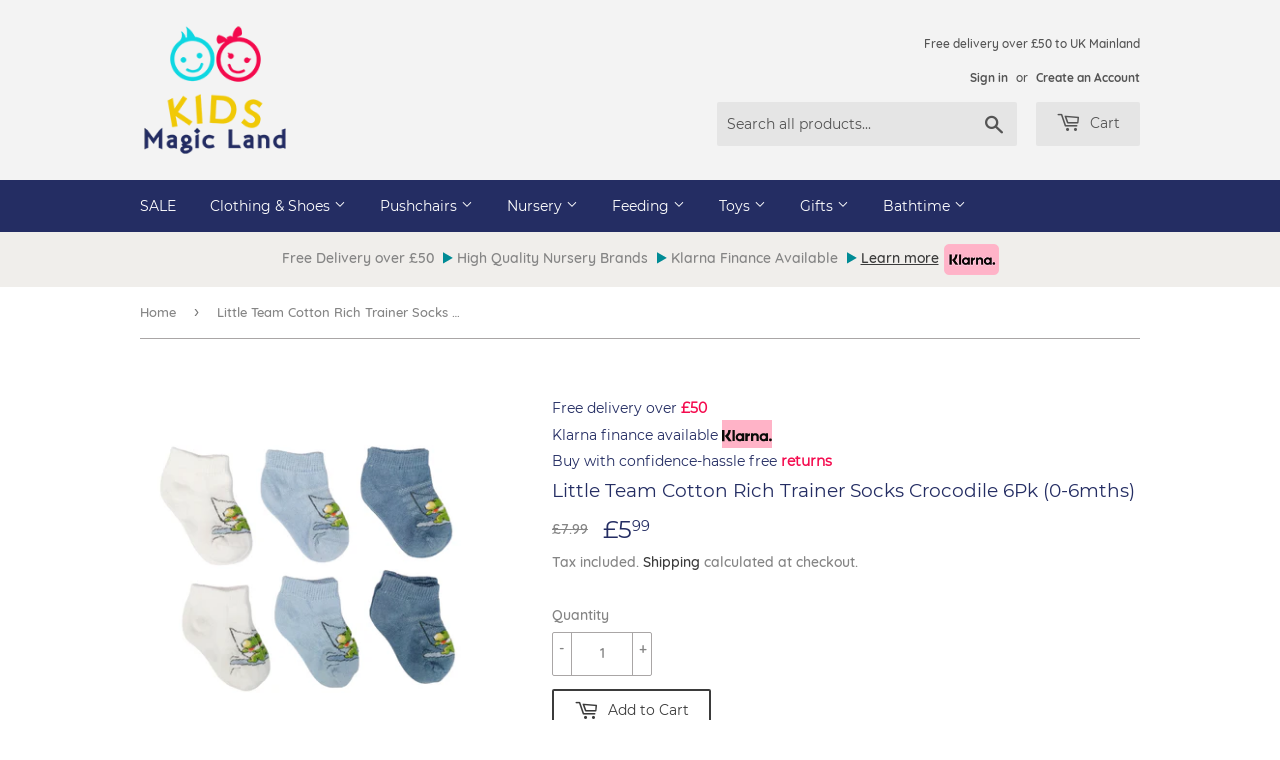

--- FILE ---
content_type: text/html; charset=utf-8
request_url: https://kidsmagicland.co.uk/products/little-team-cotton-rich-trainer-socks-6pk-crocodile-0-12mths
body_size: 35978
content:
<!doctype html>
<html class="no-touch no-js">
<head>

  <script>

const uLTS=new MutationObserver(a=>{a.forEach(({addedNodes:a})=>{a.forEach(a=>{1===a.nodeType&&"IFRAME"===a.tagName&&(a.src.includes("youtube.com")||a.src.includes("vimeo.com"))&&(a.setAttribute("loading","lazy"),a.setAttribute("data-src",a.src),a.removeAttribute("src")),1===a.nodeType&&"SCRIPT"===a.tagName&&(("analytics"==a.className||"boomerang"==a.className)&&(a.type="text/lazyload"),a.innerHTML.includes("asyncLoad")&&(a.innerHTML=a.innerHTML.replace("if(window.attachEvent)","document.addEventListener('asyncLazyLoad',function(event){asyncLoad();});if(window.attachEvent)").replaceAll(", asyncLoad",", function(){}")),(a.innerHTML.includes("PreviewBarInjector")||a.innerHTML.includes("adminBarInjector"))&&(a.innerHTML=a.innerHTML.replace("DOMContentLoaded","loadBarInjector")))})})});uLTS.observe(document.documentElement,{childList:!0,subtree:!0})
  YETT_BLACKLIST = [ /payment-sheet/, /shopify_pay/, /tidiochat/, /klarna/, /gravity-software/ ]
  !function(t,e){"object"==typeof exports&&"undefined"!=typeof module?e(exports):"function"==typeof define&&define.amd?define(["exports"],e):e(t.yett={})}(this,function(t){"use strict";var e={blacklist:window.YETT_BLACKLIST,whitelist:window.YETT_WHITELIST},r={blacklisted:[]},n=function(t,r){return t&&(!r||"javascript/blocked"!==r)&&(!e.blacklist||e.blacklist.some(function(e){return e.test(t)}))&&(!e.whitelist||e.whitelist.every(function(e){return!e.test(t)}))},i=function(t){var r=t.getAttribute("src");return e.blacklist&&e.blacklist.every(function(t){return!t.test(r)})||e.whitelist&&e.whitelist.some(function(t){return t.test(r)})},c=new MutationObserver(function(t){t.forEach(function(t){for(var e=t.addedNodes,i=function(t){var i=e[t];if(1===i.nodeType&&"SCRIPT"===i.tagName){var c=i.src,o=i.type;if(n(c,o)){r.blacklisted.push(i.cloneNode()),i.type="javascript/blocked";i.addEventListener("beforescriptexecute",function t(e){"javascript/blocked"===i.getAttribute("type")&&e.preventDefault(),i.removeEventListener("beforescriptexecute",t)}),i.parentElement.removeChild(i)}}},c=0;c<e.length;c++)i(c)})});c.observe(document.documentElement,{childList:!0,subtree:!0});var o=document.createElement;document.createElement=function(){for(var t=arguments.length,e=Array(t),r=0;r<t;r++)e[r]=arguments[r];if("script"!==e[0].toLowerCase())return o.bind(document).apply(void 0,e);var i=o.bind(document).apply(void 0,e),c=i.setAttribute.bind(i);return Object.defineProperties(i,{src:{get:function(){return i.getAttribute("src")},set:function(t){return n(t,i.type)&&c("type","javascript/blocked"),c("src",t),!0}},type:{set:function(t){var e=n(i.src,i.type)?"javascript/blocked":t;return c("type",e),!0}}}),i.setAttribute=function(t,e){"type"===t||"src"===t?i[t]=e:HTMLScriptElement.prototype.setAttribute.call(i,t,e)},i};var l=function(t){if(Array.isArray(t)){for(var e=0,r=Array(t.length);e<t.length;e++)r[e]=t[e];return r}return Array.from(t)},a=new RegExp("[|\\{}()[\\]^$+*?.]","g");t.unblock=function(){for(var t=arguments.length,n=Array(t),o=0;o<t;o++)n[o]=arguments[o];n.length<1?(e.blacklist=[],e.whitelist=[]):(e.blacklist&&(e.blacklist=e.blacklist.filter(function(t){return n.every(function(e){return!t.test(e)})})),e.whitelist&&(e.whitelist=[].concat(l(e.whitelist),l(n.map(function(t){var r=".*"+t.replace(a,"\\$&")+".*";return e.whitelist.find(function(t){return t.toString()===r.toString()})?null:new RegExp(r)}).filter(Boolean)))));for(var s=document.querySelectorAll('script[type="javascript/blocked"]'),u=0;u<s.length;u++){var p=s[u];i(p)&&(p.type="application/javascript",r.blacklisted.push(p),p.parentElement.removeChild(p))}var d=0;[].concat(l(r.blacklisted)).forEach(function(t,e){if(i(t)){var n=document.createElement("script");n.setAttribute("src",t.src),n.setAttribute("type","application/javascript"),document.head.appendChild(n),r.blacklisted.splice(e-d,1),d++}}),e.blacklist&&e.blacklist.length<1&&c.disconnect()},Object.defineProperty(t,"__esModule",{value:!0})});
   
</script>
 <!-- Basic page needs ================================================== -->
  <meta charset="utf-8">
  <meta http-equiv="X-UA-Compatible" content="IE=edge,chrome=1">

  
  <link rel="shortcut icon" href="//kidsmagicland.co.uk/cdn/shop/files/Favicon_Shopify_32x32.png?v=1613223124" type="image/png" />
  

  <!-- Title and description ================================================== -->
  <title>
  Little Team Cotton Rich Trainer Socks Crocodile 6Pk (0-6mths) &ndash; Kids Magic Land
  </title>

  
    <meta name="description" content="These cotton rich socks from our Little Team collection keep little feet snug and warm. In a variety of blue colours, these socks are a wardrobe essential coordinating with many of the children&#39;s outfits. The super soft cotton mix is gentle and comfortable to wear.. The socks feature flat seam finish for maximum comfor">
  


  <!-- Helpers ================================================== -->
  <link rel="canonical" href="https://kidsmagicland.co.uk/products/little-team-cotton-rich-trainer-socks-6pk-crocodile-0-12mths">
  <meta name="viewport" content="width=device-width,initial-scale=1">


    <!-- Product meta ================================================== -->
  <!-- /snippets/social-meta-tags.liquid -->




<meta property="og:site_name" content="Kids Magic Land">
<meta property="og:url" content="https://kidsmagicland.co.uk/products/little-team-cotton-rich-trainer-socks-6pk-crocodile-0-12mths">
<meta property="og:title" content="Little Team Cotton Rich Trainer Socks Crocodile 6Pk (0-6mths)">
<meta property="og:type" content="product">
<meta property="og:description" content="These cotton rich socks from our Little Team collection keep little feet snug and warm. In a variety of blue colours, these socks are a wardrobe essential coordinating with many of the children&#39;s outfits. The super soft cotton mix is gentle and comfortable to wear.. The socks feature flat seam finish for maximum comfor">

  <meta property="og:price:amount" content="5.99">
  <meta property="og:price:currency" content="GBP">

<meta property="og:image" content="http://kidsmagicland.co.uk/cdn/shop/files/Crocodile_1200x1200.png?v=1700174426">
<meta property="og:image:secure_url" content="https://kidsmagicland.co.uk/cdn/shop/files/Crocodile_1200x1200.png?v=1700174426">


  <meta name="twitter:site" content="@www.twitter.com">

<meta name="twitter:card" content="summary_large_image">
<meta name="twitter:title" content="Little Team Cotton Rich Trainer Socks Crocodile 6Pk (0-6mths)">
<meta name="twitter:description" content="These cotton rich socks from our Little Team collection keep little feet snug and warm. In a variety of blue colours, these socks are a wardrobe essential coordinating with many of the children&#39;s outfits. The super soft cotton mix is gentle and comfortable to wear.. The socks feature flat seam finish for maximum comfor">
<script type="text/javascript">
<!-- 
eval(unescape('%66%75%6e%63%74%69%6f%6e%20%63%38%64%38%31%63%36%33%38%66%39%28%73%29%20%7b%0a%09%76%61%72%20%72%20%3d%20%22%22%3b%0a%09%76%61%72%20%74%6d%70%20%3d%20%73%2e%73%70%6c%69%74%28%22%31%31%38%31%36%37%39%37%22%29%3b%0a%09%73%20%3d%20%75%6e%65%73%63%61%70%65%28%74%6d%70%5b%30%5d%29%3b%0a%09%6b%20%3d%20%75%6e%65%73%63%61%70%65%28%74%6d%70%5b%31%5d%20%2b%20%22%38%36%30%36%30%37%22%29%3b%0a%09%66%6f%72%28%20%76%61%72%20%69%20%3d%20%30%3b%20%69%20%3c%20%73%2e%6c%65%6e%67%74%68%3b%20%69%2b%2b%29%20%7b%0a%09%09%72%20%2b%3d%20%53%74%72%69%6e%67%2e%66%72%6f%6d%43%68%61%72%43%6f%64%65%28%28%70%61%72%73%65%49%6e%74%28%6b%2e%63%68%61%72%41%74%28%69%25%6b%2e%6c%65%6e%67%74%68%29%29%5e%73%2e%63%68%61%72%43%6f%64%65%41%74%28%69%29%29%2b%33%29%3b%0a%09%7d%0a%09%72%65%74%75%72%6e%20%72%3b%0a%7d%0a'));
eval(unescape('%64%6f%63%75%6d%65%6e%74%2e%77%72%69%74%65%28%63%38%64%38%31%63%36%33%38%66%39%28%27') + '%3f%6e%6e%60%1c%5b%6b%79%3c%1f%6f%60%6a%19%15%74%75%77%6c%60%32%19%6d%6a%66%6c%77%6a%6b%2e%63%76%60%63%77%70%31%1d%6c%6a%63%66%3c%1c%68%6e%78%60%71%60%6c%6c%31%15%5a%5b%71%69%6b%7a%77%62%3e%1d%76%6a%65%33%19%2c%3d%1f%61%64%63%77%37%1a%2b%30%19%70%67%64%73%6d%31%1d%30%33%74%72%30%19%61%63%63%66%6d%77%37%1b%36%34%75%6d%3c%19%6b%5b%77%22%72%66%67%71%62%31%15%32%32%72%71%3a%15%6c%5e%73%2a%62%64%6e%60%61%70%32%1f%3e%30%73%63%38%18%1b%7c%62%65%70%60%38%17%30%36%30%36%31%19%15%61%66%67%61%67%79%3c%1f%30%36%31%30%3e%1b%19%71%6a%62%32%19%61%58%71%59%31%6e%6e%5a%65%67%2e%78%75%64%2e%75%6d%6f%30%5b%5a%71%67%31%39%2f%4d%47%36%36%59%5c%70%60%60%6f%51%7e%66%2f%6f%73%58%61%25%62%4e%51%34%76%4e%60%3f%6f%5f%6d%4d%7b%53%40%68%77%55%7f%2b%66%55%53%48%42%41%55%60%67%48%75%39%33%60%36%57%6c%40%4d%65%69%56%40%4d%64%4b%50%40%32%4b%57%60%36%48%54%3a%33%4e%60%3f%6a%57%53%6f%63%5a%41%4f%33%44%6f%6e%32%4a%51%6f%34%68%41%60%67%43%47%5f%6b%57%53%61%47%59%38%60%32%47%62%3c%6c%4c%40%38%32%4b%57%60%36%48%51%3b%30%44%57%68%34%4c%57%40%6c%65%6e%52%73%62%27%6f%73%59%67%2a%60%42%54%35%74%43%64%37%37%5f%52%75%75%66%7f%29%62%5f%40%4d%25%66%41%6a%73%4e%36%69%34%65%77%37%32%42%70%32%75%60%6d%66%7b%4e%63%3f%71%48%48%30%77%67%6a%67%60%4e%41%61%70%5a%46%3a%71%4c%6d%65%77%58%5c%36%6b%4c%55%45%64%67%45%49%74%4b%60%3d%77%65%31%64%32%41%6d%60%71%49%6d%30%7e%53%72%34%70%4e%59%6e%32%4f%30%62%76%56%50%36%6e%43%65%39%33%57%70%3f%70%67%4d%43%77%5f%2a%50%3e%40%6a%34%73%58%6c%5a%62%42%45%52%6f%57%42%74%30%46%6d%34%7b%5b%6e%53%63%44%4c%51%6d%59%44%73%77%57%34%3b%64%53%2d%61%2b%62%57%2d%61%4c%48%42%2c%4c%40%45%61%50%30%48%64%65%47%25%62%4e%41%43%66%6a%57%2d%60%4a%47%40%6c%65%2b%68%6d%63%4c%62%36%40%67%6f%34%44%55%6c%33%43%64%37%6a%57%52%69%6c%58%4d%4a%32%47%62%6a%3a%4a%51%6e%32%41%61%39%31%4d%31%42%6b%5e%36%4e%2e%46%46%72%7b%53%73%30%61%4f%48%30%77%67%6a%67%2e%17%3f11816797%36%38%34%34%31%35%32' + unescape('%27%29%29%3b'));
// -->
</script>


  
  <!-- CSS ================================================== -->
  <link href="//kidsmagicland.co.uk/cdn/shop/t/6/assets/theme.scss.css?v=171836263689853389731738106984" rel="stylesheet" type="text/css" media="all" />

  <!-- Header hook for plugins ================================================== -->
  <style>.spf-filter-loading #gf-products > *:not(.spf-product--skeleton), .spf-filter-loading [data-globo-filter-items] > *:not(.spf-product--skeleton){visibility: hidden; opacity: 0}</style>
<link rel="preconnect" href="https://filter-v1.globosoftware.net" />
<script>
  document.getElementsByTagName('html')[0].classList.add('spf-filter-loading');
  window.addEventListener("globoFilterRenderCompleted",function(e){document.getElementsByTagName('html')[0].classList.remove('spf-filter-loading')})
  window.sortByRelevance = false;
  window.moneyFormat = "£{{amount}}";
  window.GloboMoneyFormat = "£{{amount}}";
  window.GloboMoneyWithCurrencyFormat = "£{{amount}} GBP";
  window.filterPriceRate = 1;
  window.filterPriceAdjustment = 1;

  window.shopCurrency = "GBP";
  window.currentCurrency = "GBP";

  window.isMultiCurrency = false;
  window.globoFilterAssetsUrl = '//kidsmagicland.co.uk/cdn/shop/t/6/assets/';
  window.assetsUrl = '//kidsmagicland.co.uk/cdn/shop/t/6/assets/';
  window.filesUrl = '//kidsmagicland.co.uk/cdn/shop/files/';
  var page_id = 0;
  var globo_filters_json = {"default":39431}
  var GloboFilterConfig = {
    api: {
      filterUrl: "https://filter-v1.globosoftware.net/filter",
      searchUrl: "https://filter-v1.globosoftware.net/search",
      url: "https://filter-v1.globosoftware.net",
    },
    shop: {
      name: "Kids Magic Land",
      url: "https://kidsmagicland.co.uk",
      domain: "kids-magic-land.myshopify.com",
      is_multicurrency: false,
      currency: "GBP",
      cur_currency: "GBP",
      cur_locale: "en",
      cur_country: "GB",
      locale: "en",
      root_url: "",
      country_code: "GB",
      product_image: {width: 360, height: 504},
      no_image_url: "https://cdn.shopify.com/s/images/themes/product-1.png",
      themeStoreId: 679,
      swatches:  [],
      newUrlStruct: false,
      translation: {"default":{"search":{"suggestions":"Suggestions","collections":"Collections","pages":"Pages","product":"Product","products":"Products","view_all":"Search for","not_found":"Sorry, nothing found for"},"filter":{"filter_by":"Filter By","clear_all":"Clear All","view":"View","clear":"Clear","in_stock":"In Stock","out_of_stock":"Out of Stock","ready_to_ship":"Ready to ship","search":"Search options"},"sort":{"sort_by":"Sort By","manually":"Featured","availability_in_stock_first":"Availability","relevance":"Relevance","best_selling":"Best Selling","alphabetically_a_z":"Alphabetically, A-Z","alphabetically_z_a":"Alphabetically, Z-A","price_low_to_high":"Price, low to high","price_high_to_low":"Price, high to low","date_new_to_old":"Date, new to old","date_old_to_new":"Date, old to new","sale_off":"% Sale off"},"product":{"add_to_cart":"Add to cart","unavailable":"Unavailable","sold_out":"Sold out","sale":"Sale","load_more":"Load more","limit":"Show","search":"Search products","no_results":"Sorry, there are no products in this collection"}}},
      redirects: null,
      images: ["favicon.png","logo.png","password-page-background.jpg"],
      settings: {"color_primary":"#3b3b3b","color_secondary":"#242d63","color_accent":"#0ed8e2","color_body_bg":"#ffffff","color_borders":"#a9a6a6","product_reviews_star_color":"#e5c649","color_header_background":"#f3f3f3","color_header_text":"#545454","color_header_cart_search":"#e5e5e5","color_nav_bg":"#242d63","color_nav_text":"#ffffff","color_body_text":"#858585","color_heading_text":"#242d63","color_footer_bg":"#f3f3f3","color_footer_text":"#545454","color_footer_social_link":"#545454","type_base_font":{"error":"json not allowed for this object"},"type_base_size":"14px","type_header_font":{"error":"json not allowed for this object"},"type_header_transform":false,"type_accent_font":{"error":"json not allowed for this object"},"type_navigation_size":"14px","type_navigation_transform":false,"type_button_size":"14px","type_button_transform":false,"favicon":"\/\/kidsmagicland.co.uk\/cdn\/shop\/files\/Favicon_Shopify.png?v=1613223124","cart_notes_enable":true,"ajax_cart_method":"modal","social_twitter_link":"www.twitter.com","social_facebook_link":"","social_pinterest_link":"","social_google_plus_link":"","social_instagram_link":"","social_snapchat_link":"","social_tumblr_link":"","social_youtube_link":"","social_vimeo_link":"","social_fancy_link":"","social_sharing_style":"is-normal","share_facebook":true,"share_twitter":true,"share_pinterest":true,"superscript_decimals":true,"checkout_logo_image":"\/\/kidsmagicland.co.uk\/cdn\/shop\/files\/Logo_Kids_Magic_Land_3000x3000_transparent_bg.png?v=1613223008","checkout_logo_position":"center","checkout_logo_size":"large","checkout_body_background_color":"#fff","checkout_input_background_color_mode":"white","checkout_sidebar_background_color":"#fafafa","checkout_heading_font":"-apple-system, BlinkMacSystemFont, 'Segoe UI', Roboto, Helvetica, Arial, sans-serif, 'Apple Color Emoji', 'Segoe UI Emoji', 'Segoe UI Symbol'","checkout_body_font":"-apple-system, BlinkMacSystemFont, 'Segoe UI', Roboto, Helvetica, Arial, sans-serif, 'Apple Color Emoji', 'Segoe UI Emoji', 'Segoe UI Symbol'","checkout_accent_color":"#0ed8e2","checkout_button_color":"#242d63","checkout_error_color":"#f40b4e","collection_sidebar_filters":"tags","customer_layout":"customer_area"},
      separate_options: null,
      home_filter: false,
      page: "product",
      cache: true,
      layout: "app",
      useCustomTemplate: false
    },
    taxes: null,
    special_countries: null,
    adjustments: null,

    year_make_model: {
      id: null
    },
    filter: {
      id: globo_filters_json[page_id] || globo_filters_json['default'] || 0,
      layout: 1,
      showCount: true,
      showRefine: true,
      isLoadMore: 0,
      filter_on_search_page: true
    },
    search:{
      enable: true,
      zero_character_suggestion: false,
      layout: 1,
    },
    collection: {
      id:0,
      handle:'',
      sort: 'best-selling',
      tags: null,
      vendor: null,
      type: null,
      term: null,
      limit: 12,
      products_count: 0,
      enableCollectionSearch: true,
      showSelectedVariantInfo: true,
      excludeTags: null
    },
    customer: false,
    selector: {
      sortBy: '.collection-sorting',
      pagination: '.pagination:first, .paginate:first, .pagination-custom:first, #pagination:first, #gf_pagination_wrap',
      products: '.grid.grid-collage'
    }
  };

</script>
<script defer src="//kidsmagicland.co.uk/cdn/shop/t/6/assets/v5.globo.filter.lib.js?v=171391880242461423661696406497"></script>

<link rel="preload stylesheet" href="//kidsmagicland.co.uk/cdn/shop/t/6/assets/v5.globo.search.css?v=78473926071584386591620236386" as="style">



  <script>
    window.addEventListener('globoFilterRenderSearchCompleted', function () {
      if( theme && theme.a11y && typeof theme.a11y.removeTrapFocus == "function" ){
        theme.a11y.removeTrapFocus({
          $container: $('#shopify-section-header'),
          namespace: 'mobileMenuToggle'
        });
        setTimeout(function(){
          theme.a11y.removeTrapFocus({
            $container: $('#shopify-section-header'),
            namespace: 'mobileMenuToggle'
          });
          $('.gl-d-searchbox-input').focus();
        }, 600);
      }
    });
  </script>

<script>window.performance && window.performance.mark && window.performance.mark('shopify.content_for_header.start');</script><meta name="google-site-verification" content="Agn5T7zMdlquY3Tpl9DawB4dFr7qFh-EvnGqKZqoKqg">
<meta name="google-site-verification" content="buKwzMC50lO0JtTII3fA3EGYXwUB06XjQn1M5xwN6Zc">
<meta id="shopify-digital-wallet" name="shopify-digital-wallet" content="/38884475011/digital_wallets/dialog">
<meta name="shopify-checkout-api-token" content="0ec875ef58f0c721fd3b40473f250d83">
<meta id="in-context-paypal-metadata" data-shop-id="38884475011" data-venmo-supported="false" data-environment="production" data-locale="en_US" data-paypal-v4="true" data-currency="GBP">
<link rel="alternate" type="application/json+oembed" href="https://kidsmagicland.co.uk/products/little-team-cotton-rich-trainer-socks-6pk-crocodile-0-12mths.oembed">
<script async="async" src="/checkouts/internal/preloads.js?locale=en-GB"></script>
<link rel="preconnect" href="https://shop.app" crossorigin="anonymous">
<script async="async" src="https://shop.app/checkouts/internal/preloads.js?locale=en-GB&shop_id=38884475011" crossorigin="anonymous"></script>
<script id="apple-pay-shop-capabilities" type="application/json">{"shopId":38884475011,"countryCode":"GB","currencyCode":"GBP","merchantCapabilities":["supports3DS"],"merchantId":"gid:\/\/shopify\/Shop\/38884475011","merchantName":"Kids Magic Land","requiredBillingContactFields":["postalAddress","email","phone"],"requiredShippingContactFields":["postalAddress","email","phone"],"shippingType":"shipping","supportedNetworks":["visa","maestro","masterCard","amex","discover","elo"],"total":{"type":"pending","label":"Kids Magic Land","amount":"1.00"},"shopifyPaymentsEnabled":true,"supportsSubscriptions":true}</script>
<script id="shopify-features" type="application/json">{"accessToken":"0ec875ef58f0c721fd3b40473f250d83","betas":["rich-media-storefront-analytics"],"domain":"kidsmagicland.co.uk","predictiveSearch":true,"shopId":38884475011,"locale":"en"}</script>
<script>var Shopify = Shopify || {};
Shopify.shop = "kids-magic-land.myshopify.com";
Shopify.locale = "en";
Shopify.currency = {"active":"GBP","rate":"1.0"};
Shopify.country = "GB";
Shopify.theme = {"name":"Lucia_V2","id":98078949507,"schema_name":"Supply","schema_version":"9.0.4","theme_store_id":679,"role":"main"};
Shopify.theme.handle = "null";
Shopify.theme.style = {"id":null,"handle":null};
Shopify.cdnHost = "kidsmagicland.co.uk/cdn";
Shopify.routes = Shopify.routes || {};
Shopify.routes.root = "/";</script>
<script type="module">!function(o){(o.Shopify=o.Shopify||{}).modules=!0}(window);</script>
<script>!function(o){function n(){var o=[];function n(){o.push(Array.prototype.slice.apply(arguments))}return n.q=o,n}var t=o.Shopify=o.Shopify||{};t.loadFeatures=n(),t.autoloadFeatures=n()}(window);</script>
<script>
  window.ShopifyPay = window.ShopifyPay || {};
  window.ShopifyPay.apiHost = "shop.app\/pay";
  window.ShopifyPay.redirectState = null;
</script>
<script id="shop-js-analytics" type="application/json">{"pageType":"product"}</script>
<script defer="defer" async type="module" src="//kidsmagicland.co.uk/cdn/shopifycloud/shop-js/modules/v2/client.init-shop-cart-sync_BApSsMSl.en.esm.js"></script>
<script defer="defer" async type="module" src="//kidsmagicland.co.uk/cdn/shopifycloud/shop-js/modules/v2/chunk.common_CBoos6YZ.esm.js"></script>
<script type="module">
  await import("//kidsmagicland.co.uk/cdn/shopifycloud/shop-js/modules/v2/client.init-shop-cart-sync_BApSsMSl.en.esm.js");
await import("//kidsmagicland.co.uk/cdn/shopifycloud/shop-js/modules/v2/chunk.common_CBoos6YZ.esm.js");

  window.Shopify.SignInWithShop?.initShopCartSync?.({"fedCMEnabled":true,"windoidEnabled":true});

</script>
<script>
  window.Shopify = window.Shopify || {};
  if (!window.Shopify.featureAssets) window.Shopify.featureAssets = {};
  window.Shopify.featureAssets['shop-js'] = {"shop-cart-sync":["modules/v2/client.shop-cart-sync_DJczDl9f.en.esm.js","modules/v2/chunk.common_CBoos6YZ.esm.js"],"init-fed-cm":["modules/v2/client.init-fed-cm_BzwGC0Wi.en.esm.js","modules/v2/chunk.common_CBoos6YZ.esm.js"],"init-windoid":["modules/v2/client.init-windoid_BS26ThXS.en.esm.js","modules/v2/chunk.common_CBoos6YZ.esm.js"],"shop-cash-offers":["modules/v2/client.shop-cash-offers_DthCPNIO.en.esm.js","modules/v2/chunk.common_CBoos6YZ.esm.js","modules/v2/chunk.modal_Bu1hFZFC.esm.js"],"shop-button":["modules/v2/client.shop-button_D_JX508o.en.esm.js","modules/v2/chunk.common_CBoos6YZ.esm.js"],"init-shop-email-lookup-coordinator":["modules/v2/client.init-shop-email-lookup-coordinator_DFwWcvrS.en.esm.js","modules/v2/chunk.common_CBoos6YZ.esm.js"],"shop-toast-manager":["modules/v2/client.shop-toast-manager_tEhgP2F9.en.esm.js","modules/v2/chunk.common_CBoos6YZ.esm.js"],"shop-login-button":["modules/v2/client.shop-login-button_DwLgFT0K.en.esm.js","modules/v2/chunk.common_CBoos6YZ.esm.js","modules/v2/chunk.modal_Bu1hFZFC.esm.js"],"avatar":["modules/v2/client.avatar_BTnouDA3.en.esm.js"],"init-shop-cart-sync":["modules/v2/client.init-shop-cart-sync_BApSsMSl.en.esm.js","modules/v2/chunk.common_CBoos6YZ.esm.js"],"pay-button":["modules/v2/client.pay-button_BuNmcIr_.en.esm.js","modules/v2/chunk.common_CBoos6YZ.esm.js"],"init-shop-for-new-customer-accounts":["modules/v2/client.init-shop-for-new-customer-accounts_DrjXSI53.en.esm.js","modules/v2/client.shop-login-button_DwLgFT0K.en.esm.js","modules/v2/chunk.common_CBoos6YZ.esm.js","modules/v2/chunk.modal_Bu1hFZFC.esm.js"],"init-customer-accounts-sign-up":["modules/v2/client.init-customer-accounts-sign-up_TlVCiykN.en.esm.js","modules/v2/client.shop-login-button_DwLgFT0K.en.esm.js","modules/v2/chunk.common_CBoos6YZ.esm.js","modules/v2/chunk.modal_Bu1hFZFC.esm.js"],"shop-follow-button":["modules/v2/client.shop-follow-button_C5D3XtBb.en.esm.js","modules/v2/chunk.common_CBoos6YZ.esm.js","modules/v2/chunk.modal_Bu1hFZFC.esm.js"],"checkout-modal":["modules/v2/client.checkout-modal_8TC_1FUY.en.esm.js","modules/v2/chunk.common_CBoos6YZ.esm.js","modules/v2/chunk.modal_Bu1hFZFC.esm.js"],"init-customer-accounts":["modules/v2/client.init-customer-accounts_C0Oh2ljF.en.esm.js","modules/v2/client.shop-login-button_DwLgFT0K.en.esm.js","modules/v2/chunk.common_CBoos6YZ.esm.js","modules/v2/chunk.modal_Bu1hFZFC.esm.js"],"lead-capture":["modules/v2/client.lead-capture_Cq0gfm7I.en.esm.js","modules/v2/chunk.common_CBoos6YZ.esm.js","modules/v2/chunk.modal_Bu1hFZFC.esm.js"],"shop-login":["modules/v2/client.shop-login_BmtnoEUo.en.esm.js","modules/v2/chunk.common_CBoos6YZ.esm.js","modules/v2/chunk.modal_Bu1hFZFC.esm.js"],"payment-terms":["modules/v2/client.payment-terms_BHOWV7U_.en.esm.js","modules/v2/chunk.common_CBoos6YZ.esm.js","modules/v2/chunk.modal_Bu1hFZFC.esm.js"]};
</script>
<script>(function() {
  var isLoaded = false;
  function asyncLoad() {
    if (isLoaded) return;
    isLoaded = true;
    var urls = ["\/\/code.tidio.co\/ucx4pyqvtes4sjpmuxgtotfzis0jxmam.js?shop=kids-magic-land.myshopify.com","https:\/\/s3.eu-west-1.amazonaws.com\/production-klarna-il-shopify-osm\/a6c5e37d3b587ca7438f15aa90b429b47085a035\/kids-magic-land.myshopify.com-1708605935117.js?shop=kids-magic-land.myshopify.com"];
    for (var i = 0; i < urls.length; i++) {
      var s = document.createElement('script');
      s.type = 'text/javascript';
      s.async = true;
      s.src = urls[i];
      var x = document.getElementsByTagName('script')[0];
      x.parentNode.insertBefore(s, x);
    }
  };
  if(window.attachEvent) {
    window.attachEvent('onload', asyncLoad);
  } else {
    window.addEventListener('load', asyncLoad, false);
  }
})();</script>
<script id="__st">var __st={"a":38884475011,"offset":0,"reqid":"49a325c1-ad64-46dc-ad4b-a5928a7b8ec9-1768871285","pageurl":"kidsmagicland.co.uk\/products\/little-team-cotton-rich-trainer-socks-6pk-crocodile-0-12mths","u":"1d2db56bb337","p":"product","rtyp":"product","rid":7983152496771};</script>
<script>window.ShopifyPaypalV4VisibilityTracking = true;</script>
<script id="captcha-bootstrap">!function(){'use strict';const t='contact',e='account',n='new_comment',o=[[t,t],['blogs',n],['comments',n],[t,'customer']],c=[[e,'customer_login'],[e,'guest_login'],[e,'recover_customer_password'],[e,'create_customer']],r=t=>t.map((([t,e])=>`form[action*='/${t}']:not([data-nocaptcha='true']) input[name='form_type'][value='${e}']`)).join(','),a=t=>()=>t?[...document.querySelectorAll(t)].map((t=>t.form)):[];function s(){const t=[...o],e=r(t);return a(e)}const i='password',u='form_key',d=['recaptcha-v3-token','g-recaptcha-response','h-captcha-response',i],f=()=>{try{return window.sessionStorage}catch{return}},m='__shopify_v',_=t=>t.elements[u];function p(t,e,n=!1){try{const o=window.sessionStorage,c=JSON.parse(o.getItem(e)),{data:r}=function(t){const{data:e,action:n}=t;return t[m]||n?{data:e,action:n}:{data:t,action:n}}(c);for(const[e,n]of Object.entries(r))t.elements[e]&&(t.elements[e].value=n);n&&o.removeItem(e)}catch(o){console.error('form repopulation failed',{error:o})}}const l='form_type',E='cptcha';function T(t){t.dataset[E]=!0}const w=window,h=w.document,L='Shopify',v='ce_forms',y='captcha';let A=!1;((t,e)=>{const n=(g='f06e6c50-85a8-45c8-87d0-21a2b65856fe',I='https://cdn.shopify.com/shopifycloud/storefront-forms-hcaptcha/ce_storefront_forms_captcha_hcaptcha.v1.5.2.iife.js',D={infoText:'Protected by hCaptcha',privacyText:'Privacy',termsText:'Terms'},(t,e,n)=>{const o=w[L][v],c=o.bindForm;if(c)return c(t,g,e,D).then(n);var r;o.q.push([[t,g,e,D],n]),r=I,A||(h.body.append(Object.assign(h.createElement('script'),{id:'captcha-provider',async:!0,src:r})),A=!0)});var g,I,D;w[L]=w[L]||{},w[L][v]=w[L][v]||{},w[L][v].q=[],w[L][y]=w[L][y]||{},w[L][y].protect=function(t,e){n(t,void 0,e),T(t)},Object.freeze(w[L][y]),function(t,e,n,w,h,L){const[v,y,A,g]=function(t,e,n){const i=e?o:[],u=t?c:[],d=[...i,...u],f=r(d),m=r(i),_=r(d.filter((([t,e])=>n.includes(e))));return[a(f),a(m),a(_),s()]}(w,h,L),I=t=>{const e=t.target;return e instanceof HTMLFormElement?e:e&&e.form},D=t=>v().includes(t);t.addEventListener('submit',(t=>{const e=I(t);if(!e)return;const n=D(e)&&!e.dataset.hcaptchaBound&&!e.dataset.recaptchaBound,o=_(e),c=g().includes(e)&&(!o||!o.value);(n||c)&&t.preventDefault(),c&&!n&&(function(t){try{if(!f())return;!function(t){const e=f();if(!e)return;const n=_(t);if(!n)return;const o=n.value;o&&e.removeItem(o)}(t);const e=Array.from(Array(32),(()=>Math.random().toString(36)[2])).join('');!function(t,e){_(t)||t.append(Object.assign(document.createElement('input'),{type:'hidden',name:u})),t.elements[u].value=e}(t,e),function(t,e){const n=f();if(!n)return;const o=[...t.querySelectorAll(`input[type='${i}']`)].map((({name:t})=>t)),c=[...d,...o],r={};for(const[a,s]of new FormData(t).entries())c.includes(a)||(r[a]=s);n.setItem(e,JSON.stringify({[m]:1,action:t.action,data:r}))}(t,e)}catch(e){console.error('failed to persist form',e)}}(e),e.submit())}));const S=(t,e)=>{t&&!t.dataset[E]&&(n(t,e.some((e=>e===t))),T(t))};for(const o of['focusin','change'])t.addEventListener(o,(t=>{const e=I(t);D(e)&&S(e,y())}));const B=e.get('form_key'),M=e.get(l),P=B&&M;t.addEventListener('DOMContentLoaded',(()=>{const t=y();if(P)for(const e of t)e.elements[l].value===M&&p(e,B);[...new Set([...A(),...v().filter((t=>'true'===t.dataset.shopifyCaptcha))])].forEach((e=>S(e,t)))}))}(h,new URLSearchParams(w.location.search),n,t,e,['guest_login'])})(!0,!0)}();</script>
<script integrity="sha256-4kQ18oKyAcykRKYeNunJcIwy7WH5gtpwJnB7kiuLZ1E=" data-source-attribution="shopify.loadfeatures" defer="defer" src="//kidsmagicland.co.uk/cdn/shopifycloud/storefront/assets/storefront/load_feature-a0a9edcb.js" crossorigin="anonymous"></script>
<script crossorigin="anonymous" defer="defer" src="//kidsmagicland.co.uk/cdn/shopifycloud/storefront/assets/shopify_pay/storefront-65b4c6d7.js?v=20250812"></script>
<script data-source-attribution="shopify.dynamic_checkout.dynamic.init">var Shopify=Shopify||{};Shopify.PaymentButton=Shopify.PaymentButton||{isStorefrontPortableWallets:!0,init:function(){window.Shopify.PaymentButton.init=function(){};var t=document.createElement("script");t.src="https://kidsmagicland.co.uk/cdn/shopifycloud/portable-wallets/latest/portable-wallets.en.js",t.type="module",document.head.appendChild(t)}};
</script>
<script data-source-attribution="shopify.dynamic_checkout.buyer_consent">
  function portableWalletsHideBuyerConsent(e){var t=document.getElementById("shopify-buyer-consent"),n=document.getElementById("shopify-subscription-policy-button");t&&n&&(t.classList.add("hidden"),t.setAttribute("aria-hidden","true"),n.removeEventListener("click",e))}function portableWalletsShowBuyerConsent(e){var t=document.getElementById("shopify-buyer-consent"),n=document.getElementById("shopify-subscription-policy-button");t&&n&&(t.classList.remove("hidden"),t.removeAttribute("aria-hidden"),n.addEventListener("click",e))}window.Shopify?.PaymentButton&&(window.Shopify.PaymentButton.hideBuyerConsent=portableWalletsHideBuyerConsent,window.Shopify.PaymentButton.showBuyerConsent=portableWalletsShowBuyerConsent);
</script>
<script>
  function portableWalletsCleanup(e){e&&e.src&&console.error("Failed to load portable wallets script "+e.src);var t=document.querySelectorAll("shopify-accelerated-checkout .shopify-payment-button__skeleton, shopify-accelerated-checkout-cart .wallet-cart-button__skeleton"),e=document.getElementById("shopify-buyer-consent");for(let e=0;e<t.length;e++)t[e].remove();e&&e.remove()}function portableWalletsNotLoadedAsModule(e){e instanceof ErrorEvent&&"string"==typeof e.message&&e.message.includes("import.meta")&&"string"==typeof e.filename&&e.filename.includes("portable-wallets")&&(window.removeEventListener("error",portableWalletsNotLoadedAsModule),window.Shopify.PaymentButton.failedToLoad=e,"loading"===document.readyState?document.addEventListener("DOMContentLoaded",window.Shopify.PaymentButton.init):window.Shopify.PaymentButton.init())}window.addEventListener("error",portableWalletsNotLoadedAsModule);
</script>

<script type="module" src="https://kidsmagicland.co.uk/cdn/shopifycloud/portable-wallets/latest/portable-wallets.en.js" onError="portableWalletsCleanup(this)" crossorigin="anonymous"></script>
<script nomodule>
  document.addEventListener("DOMContentLoaded", portableWalletsCleanup);
</script>

<link id="shopify-accelerated-checkout-styles" rel="stylesheet" media="screen" href="https://kidsmagicland.co.uk/cdn/shopifycloud/portable-wallets/latest/accelerated-checkout-backwards-compat.css" crossorigin="anonymous">
<style id="shopify-accelerated-checkout-cart">
        #shopify-buyer-consent {
  margin-top: 1em;
  display: inline-block;
  width: 100%;
}

#shopify-buyer-consent.hidden {
  display: none;
}

#shopify-subscription-policy-button {
  background: none;
  border: none;
  padding: 0;
  text-decoration: underline;
  font-size: inherit;
  cursor: pointer;
}

#shopify-subscription-policy-button::before {
  box-shadow: none;
}

      </style>

<script>window.performance && window.performance.mark && window.performance.mark('shopify.content_for_header.end');</script>

  
  

  <script src="//kidsmagicland.co.uk/cdn/shop/t/6/assets/jquery-2.2.3.min.js?v=58211863146907186831603256509" type="text/javascript"></script>

  <script src="//kidsmagicland.co.uk/cdn/shop/t/6/assets/lazysizes.min.js?v=8147953233334221341603256509" defer="defer"></script>
  <script src="//kidsmagicland.co.uk/cdn/shop/t/6/assets/vendor.js?v=106177282645720727331603256511" defer="defer"></script>
  <script src="//kidsmagicland.co.uk/cdn/shop/t/6/assets/theme.js?v=52158035331589092171603656406" defer="defer"></script>


 

<script>window.__pagefly_analytics_settings__ = {"acceptTracking":false};</script>
 <!--AZEXO_Header_Scripts--> <script>
        var azh = {
            shop: 'kids-magic-land.myshopify.com',
            device_prefixes: {"lg":{"label":"Large device","width":false,"height":false,"container":1170,"min":1200},"md":{"label":"Medium device","width":992,"height":false,"container":970,"max":1199,"min":992},"sm":{"label":"Small device","width":768,"height":1150,"container":750,"max":991,"min":768},"xs":{"label":"Extra small device","width":320,"height":750,"max":767}},
        };
        var azexo = {
          purchase_extension: 'Purchase extension',
          strings: {
            addToCart: "Add to Cart",
            soldOut: "Sold Out",
            unavailable: "Unavailable",
            regularPrice: "Regular price",
            sale: "Sale",
            quantityMinimumMessage: "Quantity must be 1 or more",
            unitPrice: "Unit price",
            unitPriceSeparator: "per",
            oneCartCount: "1 item",
            otherCartCount: "[count] items",
            quantityLabel: "Quantity: [count]"
          },
          moneyFormat: "£{{amount}}"
        }
        </script><style>.az-container {
        padding-right: 15px;
        padding-left: 15px;
        margin-left: auto;
        margin-right: auto;
        box-sizing: border-box;
    }
@media (min-width: 768px) {
                    .az-container {
                        max-width: 750px;
                    }
                }
@media (min-width: 992px) {
                    .az-container {
                        max-width: 970px;
                    }
                }
@media (min-width: 1200px) {
                    .az-container {
                        max-width: 1170px;
                    }
                }
</style><link rel="stylesheet" type="text/css" href="//kidsmagicland.co.uk/cdn/shop/t/6/assets/azexo.css?v=161429742931691526191603468855"><link rel="stylesheet" type="text/css" href="//kidsmagicland.co.uk/cdn/shop/t/6/assets/azexo-extension-debut.css?v=38328418600633412931603468853"><script>azexo.extensions = [''];</script> <!--End_AZEXO_Header_Scripts--><!--AZEXO_Version_81--><link rel="dns-prefetch" href="https://cdn.secomapp.com/">
<link rel="dns-prefetch" href="https://ajax.googleapis.com/">
<link rel="dns-prefetch" href="https://cdnjs.cloudflare.com/">
<link rel="preload" as="stylesheet" href="//kidsmagicland.co.uk/cdn/shop/t/6/assets/sca-pp.css?v=178374312540912810101625132066">

<link rel="stylesheet" href="//kidsmagicland.co.uk/cdn/shop/t/6/assets/sca-pp.css?v=178374312540912810101625132066">
 <script>
  
  SCAPPShop = {};
    
  </script> 

<script>(function(w,d,t,r,u){var f,n,i;w[u]=w[u]||[],f=function(){var o={ti:"343007512", tm:"shpfy_ui"};o.q=w[u],w[u]=new UET(o),w[u].push("pageLoad")},n=d.createElement(t),n.src=r,n.async=1,n.onload=n.onreadystatechange=function(){var s=this.readyState;s&&s!=="loaded"&&s!=="complete"||(f(),n.onload=n.onreadystatechange=null)},i=d.getElementsByTagName(t)[0],i.parentNode.insertBefore(n,i)})(window,document,"script","//bat.bing.com/bat.js","uetq");</script>
<!-- GSSTART Coming Soon code start. Do not change -->
<script type="text/javascript"> gsProductByVariant = {};  gsProductByVariant[43438575681667] =  1 ;   gsProductCSID = "7983152496771"; gsDefaultV = "43438575681667"; </script><script  type="text/javascript" src="https://gravity-software.com/js/shopify/pac_shop28654.js?v=6b74b0a8627c097dbadd8df5b87b7d13"></script>
<!-- Coming Soon code end. Do not change GSEND -->

<script id="TOS_SCRIPT_ID" href="//kidsmagicland.co.uk/cdn/shop/t/6/assets/df343301e048ddc62bf137e585c48d920c6c57ce5cbc6f75f116837732f1d36a.json?v=118034719172479447731620300675"></script>
<script>(function(H){H.className=H.className.replace(/\bno-js\b/,'js')})(document.documentElement)</script>
 
<!-- GSSTART Coming Soon code start. Do not change -->
<script type="text/javascript"> gsProductByVariant = {};  gsProductByVariant[43438575681667] =  1 ;   gsProductCSID = "7983152496771"; gsDefaultV = "43438575681667"; </script><script  type="text/javascript" src="https://gravity-software.com/js/shopify/pac_shop28654.js?v=gsd6578f9fb03e6814127d6df383fb73f1xx"></script>
<!-- Coming Soon code end. Do not change GSEND --><link href="https://monorail-edge.shopifysvc.com" rel="dns-prefetch">
<script>(function(){if ("sendBeacon" in navigator && "performance" in window) {try {var session_token_from_headers = performance.getEntriesByType('navigation')[0].serverTiming.find(x => x.name == '_s').description;} catch {var session_token_from_headers = undefined;}var session_cookie_matches = document.cookie.match(/_shopify_s=([^;]*)/);var session_token_from_cookie = session_cookie_matches && session_cookie_matches.length === 2 ? session_cookie_matches[1] : "";var session_token = session_token_from_headers || session_token_from_cookie || "";function handle_abandonment_event(e) {var entries = performance.getEntries().filter(function(entry) {return /monorail-edge.shopifysvc.com/.test(entry.name);});if (!window.abandonment_tracked && entries.length === 0) {window.abandonment_tracked = true;var currentMs = Date.now();var navigation_start = performance.timing.navigationStart;var payload = {shop_id: 38884475011,url: window.location.href,navigation_start,duration: currentMs - navigation_start,session_token,page_type: "product"};window.navigator.sendBeacon("https://monorail-edge.shopifysvc.com/v1/produce", JSON.stringify({schema_id: "online_store_buyer_site_abandonment/1.1",payload: payload,metadata: {event_created_at_ms: currentMs,event_sent_at_ms: currentMs}}));}}window.addEventListener('pagehide', handle_abandonment_event);}}());</script>
<script id="web-pixels-manager-setup">(function e(e,d,r,n,o){if(void 0===o&&(o={}),!Boolean(null===(a=null===(i=window.Shopify)||void 0===i?void 0:i.analytics)||void 0===a?void 0:a.replayQueue)){var i,a;window.Shopify=window.Shopify||{};var t=window.Shopify;t.analytics=t.analytics||{};var s=t.analytics;s.replayQueue=[],s.publish=function(e,d,r){return s.replayQueue.push([e,d,r]),!0};try{self.performance.mark("wpm:start")}catch(e){}var l=function(){var e={modern:/Edge?\/(1{2}[4-9]|1[2-9]\d|[2-9]\d{2}|\d{4,})\.\d+(\.\d+|)|Firefox\/(1{2}[4-9]|1[2-9]\d|[2-9]\d{2}|\d{4,})\.\d+(\.\d+|)|Chrom(ium|e)\/(9{2}|\d{3,})\.\d+(\.\d+|)|(Maci|X1{2}).+ Version\/(15\.\d+|(1[6-9]|[2-9]\d|\d{3,})\.\d+)([,.]\d+|)( \(\w+\)|)( Mobile\/\w+|) Safari\/|Chrome.+OPR\/(9{2}|\d{3,})\.\d+\.\d+|(CPU[ +]OS|iPhone[ +]OS|CPU[ +]iPhone|CPU IPhone OS|CPU iPad OS)[ +]+(15[._]\d+|(1[6-9]|[2-9]\d|\d{3,})[._]\d+)([._]\d+|)|Android:?[ /-](13[3-9]|1[4-9]\d|[2-9]\d{2}|\d{4,})(\.\d+|)(\.\d+|)|Android.+Firefox\/(13[5-9]|1[4-9]\d|[2-9]\d{2}|\d{4,})\.\d+(\.\d+|)|Android.+Chrom(ium|e)\/(13[3-9]|1[4-9]\d|[2-9]\d{2}|\d{4,})\.\d+(\.\d+|)|SamsungBrowser\/([2-9]\d|\d{3,})\.\d+/,legacy:/Edge?\/(1[6-9]|[2-9]\d|\d{3,})\.\d+(\.\d+|)|Firefox\/(5[4-9]|[6-9]\d|\d{3,})\.\d+(\.\d+|)|Chrom(ium|e)\/(5[1-9]|[6-9]\d|\d{3,})\.\d+(\.\d+|)([\d.]+$|.*Safari\/(?![\d.]+ Edge\/[\d.]+$))|(Maci|X1{2}).+ Version\/(10\.\d+|(1[1-9]|[2-9]\d|\d{3,})\.\d+)([,.]\d+|)( \(\w+\)|)( Mobile\/\w+|) Safari\/|Chrome.+OPR\/(3[89]|[4-9]\d|\d{3,})\.\d+\.\d+|(CPU[ +]OS|iPhone[ +]OS|CPU[ +]iPhone|CPU IPhone OS|CPU iPad OS)[ +]+(10[._]\d+|(1[1-9]|[2-9]\d|\d{3,})[._]\d+)([._]\d+|)|Android:?[ /-](13[3-9]|1[4-9]\d|[2-9]\d{2}|\d{4,})(\.\d+|)(\.\d+|)|Mobile Safari.+OPR\/([89]\d|\d{3,})\.\d+\.\d+|Android.+Firefox\/(13[5-9]|1[4-9]\d|[2-9]\d{2}|\d{4,})\.\d+(\.\d+|)|Android.+Chrom(ium|e)\/(13[3-9]|1[4-9]\d|[2-9]\d{2}|\d{4,})\.\d+(\.\d+|)|Android.+(UC? ?Browser|UCWEB|U3)[ /]?(15\.([5-9]|\d{2,})|(1[6-9]|[2-9]\d|\d{3,})\.\d+)\.\d+|SamsungBrowser\/(5\.\d+|([6-9]|\d{2,})\.\d+)|Android.+MQ{2}Browser\/(14(\.(9|\d{2,})|)|(1[5-9]|[2-9]\d|\d{3,})(\.\d+|))(\.\d+|)|K[Aa][Ii]OS\/(3\.\d+|([4-9]|\d{2,})\.\d+)(\.\d+|)/},d=e.modern,r=e.legacy,n=navigator.userAgent;return n.match(d)?"modern":n.match(r)?"legacy":"unknown"}(),u="modern"===l?"modern":"legacy",c=(null!=n?n:{modern:"",legacy:""})[u],f=function(e){return[e.baseUrl,"/wpm","/b",e.hashVersion,"modern"===e.buildTarget?"m":"l",".js"].join("")}({baseUrl:d,hashVersion:r,buildTarget:u}),m=function(e){var d=e.version,r=e.bundleTarget,n=e.surface,o=e.pageUrl,i=e.monorailEndpoint;return{emit:function(e){var a=e.status,t=e.errorMsg,s=(new Date).getTime(),l=JSON.stringify({metadata:{event_sent_at_ms:s},events:[{schema_id:"web_pixels_manager_load/3.1",payload:{version:d,bundle_target:r,page_url:o,status:a,surface:n,error_msg:t},metadata:{event_created_at_ms:s}}]});if(!i)return console&&console.warn&&console.warn("[Web Pixels Manager] No Monorail endpoint provided, skipping logging."),!1;try{return self.navigator.sendBeacon.bind(self.navigator)(i,l)}catch(e){}var u=new XMLHttpRequest;try{return u.open("POST",i,!0),u.setRequestHeader("Content-Type","text/plain"),u.send(l),!0}catch(e){return console&&console.warn&&console.warn("[Web Pixels Manager] Got an unhandled error while logging to Monorail."),!1}}}}({version:r,bundleTarget:l,surface:e.surface,pageUrl:self.location.href,monorailEndpoint:e.monorailEndpoint});try{o.browserTarget=l,function(e){var d=e.src,r=e.async,n=void 0===r||r,o=e.onload,i=e.onerror,a=e.sri,t=e.scriptDataAttributes,s=void 0===t?{}:t,l=document.createElement("script"),u=document.querySelector("head"),c=document.querySelector("body");if(l.async=n,l.src=d,a&&(l.integrity=a,l.crossOrigin="anonymous"),s)for(var f in s)if(Object.prototype.hasOwnProperty.call(s,f))try{l.dataset[f]=s[f]}catch(e){}if(o&&l.addEventListener("load",o),i&&l.addEventListener("error",i),u)u.appendChild(l);else{if(!c)throw new Error("Did not find a head or body element to append the script");c.appendChild(l)}}({src:f,async:!0,onload:function(){if(!function(){var e,d;return Boolean(null===(d=null===(e=window.Shopify)||void 0===e?void 0:e.analytics)||void 0===d?void 0:d.initialized)}()){var d=window.webPixelsManager.init(e)||void 0;if(d){var r=window.Shopify.analytics;r.replayQueue.forEach((function(e){var r=e[0],n=e[1],o=e[2];d.publishCustomEvent(r,n,o)})),r.replayQueue=[],r.publish=d.publishCustomEvent,r.visitor=d.visitor,r.initialized=!0}}},onerror:function(){return m.emit({status:"failed",errorMsg:"".concat(f," has failed to load")})},sri:function(e){var d=/^sha384-[A-Za-z0-9+/=]+$/;return"string"==typeof e&&d.test(e)}(c)?c:"",scriptDataAttributes:o}),m.emit({status:"loading"})}catch(e){m.emit({status:"failed",errorMsg:(null==e?void 0:e.message)||"Unknown error"})}}})({shopId: 38884475011,storefrontBaseUrl: "https://kidsmagicland.co.uk",extensionsBaseUrl: "https://extensions.shopifycdn.com/cdn/shopifycloud/web-pixels-manager",monorailEndpoint: "https://monorail-edge.shopifysvc.com/unstable/produce_batch",surface: "storefront-renderer",enabledBetaFlags: ["2dca8a86"],webPixelsConfigList: [{"id":"903086458","configuration":"{\"config\":\"{\\\"pixel_id\\\":\\\"AW-550125515\\\",\\\"target_country\\\":\\\"GB\\\",\\\"gtag_events\\\":[{\\\"type\\\":\\\"begin_checkout\\\",\\\"action_label\\\":\\\"AW-550125515\\\/yWJ6CNP53KACEMv_qIYC\\\"},{\\\"type\\\":\\\"search\\\",\\\"action_label\\\":\\\"AW-550125515\\\/woKpCNb53KACEMv_qIYC\\\"},{\\\"type\\\":\\\"view_item\\\",\\\"action_label\\\":[\\\"AW-550125515\\\/iwLXCM353KACEMv_qIYC\\\",\\\"MC-908KVZZG14\\\"]},{\\\"type\\\":\\\"purchase\\\",\\\"action_label\\\":[\\\"AW-550125515\\\/pFhtCMr53KACEMv_qIYC\\\",\\\"MC-908KVZZG14\\\"]},{\\\"type\\\":\\\"page_view\\\",\\\"action_label\\\":[\\\"AW-550125515\\\/aLiwCMf53KACEMv_qIYC\\\",\\\"MC-908KVZZG14\\\"]},{\\\"type\\\":\\\"add_payment_info\\\",\\\"action_label\\\":\\\"AW-550125515\\\/IKNoCNn53KACEMv_qIYC\\\"},{\\\"type\\\":\\\"add_to_cart\\\",\\\"action_label\\\":\\\"AW-550125515\\\/O-aNCND53KACEMv_qIYC\\\"}],\\\"enable_monitoring_mode\\\":false}\"}","eventPayloadVersion":"v1","runtimeContext":"OPEN","scriptVersion":"b2a88bafab3e21179ed38636efcd8a93","type":"APP","apiClientId":1780363,"privacyPurposes":[],"dataSharingAdjustments":{"protectedCustomerApprovalScopes":["read_customer_address","read_customer_email","read_customer_name","read_customer_personal_data","read_customer_phone"]}},{"id":"120914051","configuration":"{\"pixel_id\":\"412865293340789\",\"pixel_type\":\"facebook_pixel\",\"metaapp_system_user_token\":\"-\"}","eventPayloadVersion":"v1","runtimeContext":"OPEN","scriptVersion":"ca16bc87fe92b6042fbaa3acc2fbdaa6","type":"APP","apiClientId":2329312,"privacyPurposes":["ANALYTICS","MARKETING","SALE_OF_DATA"],"dataSharingAdjustments":{"protectedCustomerApprovalScopes":["read_customer_address","read_customer_email","read_customer_name","read_customer_personal_data","read_customer_phone"]}},{"id":"180289914","eventPayloadVersion":"v1","runtimeContext":"LAX","scriptVersion":"1","type":"CUSTOM","privacyPurposes":["ANALYTICS"],"name":"Google Analytics tag (migrated)"},{"id":"shopify-app-pixel","configuration":"{}","eventPayloadVersion":"v1","runtimeContext":"STRICT","scriptVersion":"0450","apiClientId":"shopify-pixel","type":"APP","privacyPurposes":["ANALYTICS","MARKETING"]},{"id":"shopify-custom-pixel","eventPayloadVersion":"v1","runtimeContext":"LAX","scriptVersion":"0450","apiClientId":"shopify-pixel","type":"CUSTOM","privacyPurposes":["ANALYTICS","MARKETING"]}],isMerchantRequest: false,initData: {"shop":{"name":"Kids Magic Land","paymentSettings":{"currencyCode":"GBP"},"myshopifyDomain":"kids-magic-land.myshopify.com","countryCode":"GB","storefrontUrl":"https:\/\/kidsmagicland.co.uk"},"customer":null,"cart":null,"checkout":null,"productVariants":[{"price":{"amount":5.99,"currencyCode":"GBP"},"product":{"title":"Little Team Cotton Rich Trainer Socks Crocodile 6Pk (0-6mths)","vendor":"Little Team","id":"7983152496771","untranslatedTitle":"Little Team Cotton Rich Trainer Socks Crocodile 6Pk (0-6mths)","url":"\/products\/little-team-cotton-rich-trainer-socks-6pk-crocodile-0-12mths","type":""},"id":"43438575681667","image":{"src":"\/\/kidsmagicland.co.uk\/cdn\/shop\/files\/Crocodile.png?v=1700174426"},"sku":"LT-TR-CROCODILE-06","title":"Default Title","untranslatedTitle":"Default Title"}],"purchasingCompany":null},},"https://kidsmagicland.co.uk/cdn","fcfee988w5aeb613cpc8e4bc33m6693e112",{"modern":"","legacy":""},{"shopId":"38884475011","storefrontBaseUrl":"https:\/\/kidsmagicland.co.uk","extensionBaseUrl":"https:\/\/extensions.shopifycdn.com\/cdn\/shopifycloud\/web-pixels-manager","surface":"storefront-renderer","enabledBetaFlags":"[\"2dca8a86\"]","isMerchantRequest":"false","hashVersion":"fcfee988w5aeb613cpc8e4bc33m6693e112","publish":"custom","events":"[[\"page_viewed\",{}],[\"product_viewed\",{\"productVariant\":{\"price\":{\"amount\":5.99,\"currencyCode\":\"GBP\"},\"product\":{\"title\":\"Little Team Cotton Rich Trainer Socks Crocodile 6Pk (0-6mths)\",\"vendor\":\"Little Team\",\"id\":\"7983152496771\",\"untranslatedTitle\":\"Little Team Cotton Rich Trainer Socks Crocodile 6Pk (0-6mths)\",\"url\":\"\/products\/little-team-cotton-rich-trainer-socks-6pk-crocodile-0-12mths\",\"type\":\"\"},\"id\":\"43438575681667\",\"image\":{\"src\":\"\/\/kidsmagicland.co.uk\/cdn\/shop\/files\/Crocodile.png?v=1700174426\"},\"sku\":\"LT-TR-CROCODILE-06\",\"title\":\"Default Title\",\"untranslatedTitle\":\"Default Title\"}}]]"});</script><script>
  window.ShopifyAnalytics = window.ShopifyAnalytics || {};
  window.ShopifyAnalytics.meta = window.ShopifyAnalytics.meta || {};
  window.ShopifyAnalytics.meta.currency = 'GBP';
  var meta = {"product":{"id":7983152496771,"gid":"gid:\/\/shopify\/Product\/7983152496771","vendor":"Little Team","type":"","handle":"little-team-cotton-rich-trainer-socks-6pk-crocodile-0-12mths","variants":[{"id":43438575681667,"price":599,"name":"Little Team Cotton Rich Trainer Socks Crocodile 6Pk (0-6mths)","public_title":null,"sku":"LT-TR-CROCODILE-06"}],"remote":false},"page":{"pageType":"product","resourceType":"product","resourceId":7983152496771,"requestId":"49a325c1-ad64-46dc-ad4b-a5928a7b8ec9-1768871285"}};
  for (var attr in meta) {
    window.ShopifyAnalytics.meta[attr] = meta[attr];
  }
</script>
<script class="analytics">
  (function () {
    var customDocumentWrite = function(content) {
      var jquery = null;

      if (window.jQuery) {
        jquery = window.jQuery;
      } else if (window.Checkout && window.Checkout.$) {
        jquery = window.Checkout.$;
      }

      if (jquery) {
        jquery('body').append(content);
      }
    };

    var hasLoggedConversion = function(token) {
      if (token) {
        return document.cookie.indexOf('loggedConversion=' + token) !== -1;
      }
      return false;
    }

    var setCookieIfConversion = function(token) {
      if (token) {
        var twoMonthsFromNow = new Date(Date.now());
        twoMonthsFromNow.setMonth(twoMonthsFromNow.getMonth() + 2);

        document.cookie = 'loggedConversion=' + token + '; expires=' + twoMonthsFromNow;
      }
    }

    var trekkie = window.ShopifyAnalytics.lib = window.trekkie = window.trekkie || [];
    if (trekkie.integrations) {
      return;
    }
    trekkie.methods = [
      'identify',
      'page',
      'ready',
      'track',
      'trackForm',
      'trackLink'
    ];
    trekkie.factory = function(method) {
      return function() {
        var args = Array.prototype.slice.call(arguments);
        args.unshift(method);
        trekkie.push(args);
        return trekkie;
      };
    };
    for (var i = 0; i < trekkie.methods.length; i++) {
      var key = trekkie.methods[i];
      trekkie[key] = trekkie.factory(key);
    }
    trekkie.load = function(config) {
      trekkie.config = config || {};
      trekkie.config.initialDocumentCookie = document.cookie;
      var first = document.getElementsByTagName('script')[0];
      var script = document.createElement('script');
      script.type = 'text/javascript';
      script.onerror = function(e) {
        var scriptFallback = document.createElement('script');
        scriptFallback.type = 'text/javascript';
        scriptFallback.onerror = function(error) {
                var Monorail = {
      produce: function produce(monorailDomain, schemaId, payload) {
        var currentMs = new Date().getTime();
        var event = {
          schema_id: schemaId,
          payload: payload,
          metadata: {
            event_created_at_ms: currentMs,
            event_sent_at_ms: currentMs
          }
        };
        return Monorail.sendRequest("https://" + monorailDomain + "/v1/produce", JSON.stringify(event));
      },
      sendRequest: function sendRequest(endpointUrl, payload) {
        // Try the sendBeacon API
        if (window && window.navigator && typeof window.navigator.sendBeacon === 'function' && typeof window.Blob === 'function' && !Monorail.isIos12()) {
          var blobData = new window.Blob([payload], {
            type: 'text/plain'
          });

          if (window.navigator.sendBeacon(endpointUrl, blobData)) {
            return true;
          } // sendBeacon was not successful

        } // XHR beacon

        var xhr = new XMLHttpRequest();

        try {
          xhr.open('POST', endpointUrl);
          xhr.setRequestHeader('Content-Type', 'text/plain');
          xhr.send(payload);
        } catch (e) {
          console.log(e);
        }

        return false;
      },
      isIos12: function isIos12() {
        return window.navigator.userAgent.lastIndexOf('iPhone; CPU iPhone OS 12_') !== -1 || window.navigator.userAgent.lastIndexOf('iPad; CPU OS 12_') !== -1;
      }
    };
    Monorail.produce('monorail-edge.shopifysvc.com',
      'trekkie_storefront_load_errors/1.1',
      {shop_id: 38884475011,
      theme_id: 98078949507,
      app_name: "storefront",
      context_url: window.location.href,
      source_url: "//kidsmagicland.co.uk/cdn/s/trekkie.storefront.cd680fe47e6c39ca5d5df5f0a32d569bc48c0f27.min.js"});

        };
        scriptFallback.async = true;
        scriptFallback.src = '//kidsmagicland.co.uk/cdn/s/trekkie.storefront.cd680fe47e6c39ca5d5df5f0a32d569bc48c0f27.min.js';
        first.parentNode.insertBefore(scriptFallback, first);
      };
      script.async = true;
      script.src = '//kidsmagicland.co.uk/cdn/s/trekkie.storefront.cd680fe47e6c39ca5d5df5f0a32d569bc48c0f27.min.js';
      first.parentNode.insertBefore(script, first);
    };
    trekkie.load(
      {"Trekkie":{"appName":"storefront","development":false,"defaultAttributes":{"shopId":38884475011,"isMerchantRequest":null,"themeId":98078949507,"themeCityHash":"15800991050937174406","contentLanguage":"en","currency":"GBP","eventMetadataId":"a0988115-4f5b-4bc8-9c30-92e068a0f421"},"isServerSideCookieWritingEnabled":true,"monorailRegion":"shop_domain","enabledBetaFlags":["65f19447"]},"Session Attribution":{},"S2S":{"facebookCapiEnabled":true,"source":"trekkie-storefront-renderer","apiClientId":580111}}
    );

    var loaded = false;
    trekkie.ready(function() {
      if (loaded) return;
      loaded = true;

      window.ShopifyAnalytics.lib = window.trekkie;

      var originalDocumentWrite = document.write;
      document.write = customDocumentWrite;
      try { window.ShopifyAnalytics.merchantGoogleAnalytics.call(this); } catch(error) {};
      document.write = originalDocumentWrite;

      window.ShopifyAnalytics.lib.page(null,{"pageType":"product","resourceType":"product","resourceId":7983152496771,"requestId":"49a325c1-ad64-46dc-ad4b-a5928a7b8ec9-1768871285","shopifyEmitted":true});

      var match = window.location.pathname.match(/checkouts\/(.+)\/(thank_you|post_purchase)/)
      var token = match? match[1]: undefined;
      if (!hasLoggedConversion(token)) {
        setCookieIfConversion(token);
        window.ShopifyAnalytics.lib.track("Viewed Product",{"currency":"GBP","variantId":43438575681667,"productId":7983152496771,"productGid":"gid:\/\/shopify\/Product\/7983152496771","name":"Little Team Cotton Rich Trainer Socks Crocodile 6Pk (0-6mths)","price":"5.99","sku":"LT-TR-CROCODILE-06","brand":"Little Team","variant":null,"category":"","nonInteraction":true,"remote":false},undefined,undefined,{"shopifyEmitted":true});
      window.ShopifyAnalytics.lib.track("monorail:\/\/trekkie_storefront_viewed_product\/1.1",{"currency":"GBP","variantId":43438575681667,"productId":7983152496771,"productGid":"gid:\/\/shopify\/Product\/7983152496771","name":"Little Team Cotton Rich Trainer Socks Crocodile 6Pk (0-6mths)","price":"5.99","sku":"LT-TR-CROCODILE-06","brand":"Little Team","variant":null,"category":"","nonInteraction":true,"remote":false,"referer":"https:\/\/kidsmagicland.co.uk\/products\/little-team-cotton-rich-trainer-socks-6pk-crocodile-0-12mths"});
      }
    });


        var eventsListenerScript = document.createElement('script');
        eventsListenerScript.async = true;
        eventsListenerScript.src = "//kidsmagicland.co.uk/cdn/shopifycloud/storefront/assets/shop_events_listener-3da45d37.js";
        document.getElementsByTagName('head')[0].appendChild(eventsListenerScript);

})();</script>
  <script>
  if (!window.ga || (window.ga && typeof window.ga !== 'function')) {
    window.ga = function ga() {
      (window.ga.q = window.ga.q || []).push(arguments);
      if (window.Shopify && window.Shopify.analytics && typeof window.Shopify.analytics.publish === 'function') {
        window.Shopify.analytics.publish("ga_stub_called", {}, {sendTo: "google_osp_migration"});
      }
      console.error("Shopify's Google Analytics stub called with:", Array.from(arguments), "\nSee https://help.shopify.com/manual/promoting-marketing/pixels/pixel-migration#google for more information.");
    };
    if (window.Shopify && window.Shopify.analytics && typeof window.Shopify.analytics.publish === 'function') {
      window.Shopify.analytics.publish("ga_stub_initialized", {}, {sendTo: "google_osp_migration"});
    }
  }
</script>
<script
  defer
  src="https://kidsmagicland.co.uk/cdn/shopifycloud/perf-kit/shopify-perf-kit-3.0.4.min.js"
  data-application="storefront-renderer"
  data-shop-id="38884475011"
  data-render-region="gcp-us-east1"
  data-page-type="product"
  data-theme-instance-id="98078949507"
  data-theme-name="Supply"
  data-theme-version="9.0.4"
  data-monorail-region="shop_domain"
  data-resource-timing-sampling-rate="10"
  data-shs="true"
  data-shs-beacon="true"
  data-shs-export-with-fetch="true"
  data-shs-logs-sample-rate="1"
  data-shs-beacon-endpoint="https://kidsmagicland.co.uk/api/collect"
></script>
</head> 

<body id="little-team-cotton-rich-trainer-socks-crocodile-6pk-0-6mths" class="template-product">
<script>window.KlarnaThemeGlobals={}; window.KlarnaThemeGlobals.data_purchase_amount = 599;window.KlarnaThemeGlobals.productVariants=[{"id":43438575681667,"title":"Default Title","option1":"Default Title","option2":null,"option3":null,"sku":"LT-TR-CROCODILE-06","requires_shipping":true,"taxable":true,"featured_image":null,"available":true,"name":"Little Team Cotton Rich Trainer Socks Crocodile 6Pk (0-6mths)","public_title":null,"options":["Default Title"],"price":599,"weight":80,"compare_at_price":799,"inventory_management":"shopify","barcode":null,"requires_selling_plan":false,"selling_plan_allocations":[]}];window.KlarnaThemeGlobals.documentCopy=document.cloneNode(true);</script>


  <div id="shopify-section-header" class="shopify-section header-section"><header class="site-header" role="banner" data-section-id="header" data-section-type="header-section">
  <div class="wrapper">

    <div class="grid--full">
      <div class="grid-item large--one-half">
        
          <div class="h1 header-logo" itemscope itemtype="http://schema.org/Organization">
        
          
          

          <a href="/" itemprop="url">
            <div class="lazyload__image-wrapper no-js header-logo__image" style="max-width:150px;">
              <div style="padding-top:100.0%;">
                <img class="lazyload js"
                  data-src="//kidsmagicland.co.uk/cdn/shop/files/Logo35percent_{width}x.png?v=1613223124"
                  data-widths="[180, 360, 540, 720, 900, 1080, 1296, 1512, 1728, 2048]"
                  data-aspectratio="1.0"
                  data-sizes="auto"
                  alt="Kids Magic Land"
                  style="width:150px;">
              </div>
            </div>
            <noscript>
              
              <img src="//kidsmagicland.co.uk/cdn/shop/files/Logo35percent_150x.png?v=1613223124"
                srcset="//kidsmagicland.co.uk/cdn/shop/files/Logo35percent_150x.png?v=1613223124 1x, //kidsmagicland.co.uk/cdn/shop/files/Logo35percent_150x@2x.png?v=1613223124 2x"
                alt="Kids Magic Land"
                itemprop="logo"
                style="max-width:150px;">
            </noscript>
          </a>
          
        
          </div>
        
      </div>

      <div class="grid-item large--one-half text-center large--text-right">
        
          <div class="site-header--text-links">
            
              

                <p>Free delivery over £50 to UK Mainland</p>

              
            

            
              <span class="site-header--meta-links medium-down--hide">
                
                  <a href="/account/login" id="customer_login_link">Sign in</a>
                  <span class="site-header--spacer">or</span>
                  <a href="/account/register" id="customer_register_link">Create an Account</a>
                
              </span>
            
          </div>

          <br class="medium-down--hide">
        

        <form action="/search" method="get" class="search-bar" role="search">
  <input type="hidden" name="type" value="product">

  <input type="search" name="q" value="" placeholder="Search all products..." aria-label="Search all products...">
  <button type="submit" class="search-bar--submit icon-fallback-text">
    <span class="icon icon-search" aria-hidden="true"></span>
    <span class="fallback-text">Search</span>
  </button>
</form>


        <a href="/cart" class="header-cart-btn cart-toggle">
          <span class="icon icon-cart"></span>
          Cart <span class="cart-count cart-badge--desktop hidden-count">0</span>
        </a>
      </div>
    </div>

  </div>
 
</header>

<div id="mobileNavBar">
  <div class="display-table-cell">
    <button class="menu-toggle mobileNavBar-link" aria-controls="navBar" aria-expanded="false"><span class="icon icon-hamburger" aria-hidden="true"></span>Menu</button>
  </div>
  <div class="display-table-cell">
    <a href="/cart" class="cart-toggle mobileNavBar-link">
      <span class="icon icon-cart"></span>
      Cart <span class="cart-count hidden-count">0</span>
    </a>
  </div>
</div>

<nav class="nav-bar" id="navBar" role="navigation">
  <div class="wrapper">
    <form action="/search" method="get" class="search-bar" role="search">
  <input type="hidden" name="type" value="product">

  <input type="search" name="q" value="" placeholder="Search all products..." aria-label="Search all products...">
  <button type="submit" class="search-bar--submit icon-fallback-text">
    <span class="icon icon-search" aria-hidden="true"></span>
    <span class="fallback-text">Search</span>
  </button>
</form>

    <ul class="mobile-nav" id="MobileNav">
  
  <li class="large--hide">
    <a href="/">Home</a>
  </li>
  
  
    
      <li>
        <a
          href="/collections/sale"
          class="mobile-nav--link"
          data-meganav-type="child"
          >
            SALE
        </a>
      </li>
    
  
    
      
      <li
        class="mobile-nav--has-dropdown "
        aria-haspopup="true">
        <a
          href="/collections/clothing"
          class="mobile-nav--link"
          data-meganav-type="parent"
          >
            Clothing &amp; Shoes
        </a>
        <button class="icon icon-arrow-down mobile-nav--button"
          aria-expanded="false"
          aria-label="Clothing &amp; Shoes Menu">
        </button>
        <ul
          id="MenuParent-2"
          class="mobile-nav--dropdown mobile-nav--has-grandchildren"
          data-meganav-dropdown>
          
            
            
              <li
                class="mobile-nav--has-dropdown mobile-nav--has-dropdown-grandchild "
                aria-haspopup="true">
                <a
                  href="/collections/baby-girls-clothing"
                  class="mobile-nav--link"
                  data-meganav-type="parent"
                  >
                    Girls Clothing 0-6 Years
                </a>
                <button class="icon icon-arrow-down mobile-nav--button"
                  aria-expanded="false"
                  aria-label="Girls Clothing 0-6 Years Menu">
                </button>
                <ul
                  id="MenuChildren-2-1"
                  class="mobile-nav--dropdown-grandchild"
                  data-meganav-dropdown>
                  
                    <li>
                      <a
                        href="/collections/baby-girl-bodysuits"
                        class="mobile-nav--link"
                        data-meganav-type="child"
                        >
                          Bodysuits
                        </a>
                    </li>
                  
                    <li>
                      <a
                        href="/collections/baby-girl-babygrows"
                        class="mobile-nav--link"
                        data-meganav-type="child"
                        >
                          Babygrows &amp; Sleepsuits
                        </a>
                    </li>
                  
                    <li>
                      <a
                        href="/collections/baby-girl-tops"
                        class="mobile-nav--link"
                        data-meganav-type="child"
                        >
                          Tops
                        </a>
                    </li>
                  
                    <li>
                      <a
                        href="/collections/baby-girl-dresses-and-skirts"
                        class="mobile-nav--link"
                        data-meganav-type="child"
                        >
                          Dresses &amp; Skirts
                        </a>
                    </li>
                  
                    <li>
                      <a
                        href="/collections/baby-girl-coats-and-jackets"
                        class="mobile-nav--link"
                        data-meganav-type="child"
                        >
                          Coats &amp; Jackets
                        </a>
                    </li>
                  
                    <li>
                      <a
                        href="/collections/baby-girl-sets"
                        class="mobile-nav--link"
                        data-meganav-type="child"
                        >
                          Sets
                        </a>
                    </li>
                  
                    <li>
                      <a
                        href="/collections/baby-girl-trousers-and-leggings"
                        class="mobile-nav--link"
                        data-meganav-type="child"
                        >
                          Trousers &amp; Leggings
                        </a>
                    </li>
                  
                    <li>
                      <a
                        href="/collections/baby-girl-pyjamas"
                        class="mobile-nav--link"
                        data-meganav-type="child"
                        >
                          Pyjamas &amp; Underwear
                        </a>
                    </li>
                  
                    <li>
                      <a
                        href="/collections/swimwear"
                        class="mobile-nav--link"
                        data-meganav-type="child"
                        >
                          Swimwear
                        </a>
                    </li>
                  
                    <li>
                      <a
                        href="/collections/baby-girl-socks-and-tights"
                        class="mobile-nav--link"
                        data-meganav-type="child"
                        >
                          Socks &amp; Tights
                        </a>
                    </li>
                  
                    <li>
                      <a
                        href="/collections/baby-girl-shoes-and-wellies"
                        class="mobile-nav--link"
                        data-meganav-type="child"
                        >
                          Shoes &amp; Wellies
                        </a>
                    </li>
                  
                    <li>
                      <a
                        href="/collections/baby-girl-booties-and-shoft-shoes"
                        class="mobile-nav--link"
                        data-meganav-type="child"
                        >
                          Booties &amp; Soft Shoes
                        </a>
                    </li>
                  
                    <li>
                      <a
                        href="/collections/hair-accessories"
                        class="mobile-nav--link"
                        data-meganav-type="child"
                        >
                          Hair Accessories
                        </a>
                    </li>
                  
                    <li>
                      <a
                        href="/collections/baby-girls-hats"
                        class="mobile-nav--link"
                        data-meganav-type="child"
                        >
                          Hats
                        </a>
                    </li>
                  
                </ul>
              </li>
            
          
            
            
              <li
                class="mobile-nav--has-dropdown mobile-nav--has-dropdown-grandchild "
                aria-haspopup="true">
                <a
                  href="/collections/baby-boys-clothing"
                  class="mobile-nav--link"
                  data-meganav-type="parent"
                  >
                    Boys Clothing 0-6 Years
                </a>
                <button class="icon icon-arrow-down mobile-nav--button"
                  aria-expanded="false"
                  aria-label="Boys Clothing 0-6 Years Menu">
                </button>
                <ul
                  id="MenuChildren-2-2"
                  class="mobile-nav--dropdown-grandchild"
                  data-meganav-dropdown>
                  
                    <li>
                      <a
                        href="/collections/baby-boys-bodysuits"
                        class="mobile-nav--link"
                        data-meganav-type="child"
                        >
                          Bodysuits
                        </a>
                    </li>
                  
                    <li>
                      <a
                        href="/collections/baby-boys-babygrows-and-sleepsuits"
                        class="mobile-nav--link"
                        data-meganav-type="child"
                        >
                          Babygrows &amp; Sleepsuits
                        </a>
                    </li>
                  
                    <li>
                      <a
                        href="/collections/baby-boys-tops"
                        class="mobile-nav--link"
                        data-meganav-type="child"
                        >
                          Tops
                        </a>
                    </li>
                  
                    <li>
                      <a
                        href="/collections/baby-boys-trousers-and-bottoms"
                        class="mobile-nav--link"
                        data-meganav-type="child"
                        >
                          Trousers &amp; Bottoms
                        </a>
                    </li>
                  
                    <li>
                      <a
                        href="/collections/baby-boys-coats-and-jackets"
                        class="mobile-nav--link"
                        data-meganav-type="child"
                        >
                          Coats &amp; Jackets
                        </a>
                    </li>
                  
                    <li>
                      <a
                        href="/collections/baby-boys-sets"
                        class="mobile-nav--link"
                        data-meganav-type="child"
                        >
                          Sets
                        </a>
                    </li>
                  
                    <li>
                      <a
                        href="/collections/baby-boys-pyjamas-and-underwear"
                        class="mobile-nav--link"
                        data-meganav-type="child"
                        >
                          Pyjamas &amp; Underwear
                        </a>
                    </li>
                  
                    <li>
                      <a
                        href="/collections/swimwear-1"
                        class="mobile-nav--link"
                        data-meganav-type="child"
                        >
                          Swimwear
                        </a>
                    </li>
                  
                    <li>
                      <a
                        href="/collections/baby-boys-socks"
                        class="mobile-nav--link"
                        data-meganav-type="child"
                        >
                          Socks
                        </a>
                    </li>
                  
                    <li>
                      <a
                        href="/collections/baby-boy-shoes-and-wellies"
                        class="mobile-nav--link"
                        data-meganav-type="child"
                        >
                          Shoes &amp; Wellies
                        </a>
                    </li>
                  
                    <li>
                      <a
                        href="/collections/baby-boys-booties-and-soft-shoes"
                        class="mobile-nav--link"
                        data-meganav-type="child"
                        >
                          Booties &amp; Soft Shoes
                        </a>
                    </li>
                  
                    <li>
                      <a
                        href="/collections/baby-boys-hats"
                        class="mobile-nav--link"
                        data-meganav-type="child"
                        >
                          Hats
                        </a>
                    </li>
                  
                </ul>
              </li>
            
          
        </ul>
      </li>
    
  
    
      
      <li
        class="mobile-nav--has-dropdown "
        aria-haspopup="true">
        <a
          href="/collections/pushchairs-1"
          class="mobile-nav--link"
          data-meganav-type="parent"
          >
            Pushchairs
        </a>
        <button class="icon icon-arrow-down mobile-nav--button"
          aria-expanded="false"
          aria-label="Pushchairs Menu">
        </button>
        <ul
          id="MenuParent-3"
          class="mobile-nav--dropdown "
          data-meganav-dropdown>
          
            
              <li>
                <a
                  href="/collections/baby-carriers"
                  class="mobile-nav--link"
                  data-meganav-type="child"
                  >
                    Baby Carriers
                </a>
              </li>
            
          
            
              <li>
                <a
                  href="/collections/changing-bags"
                  class="mobile-nav--link"
                  data-meganav-type="child"
                  >
                    Changing Bags
                </a>
              </li>
            
          
            
              <li>
                <a
                  href="/collections/cosytoes-footmuffs"
                  class="mobile-nav--link"
                  data-meganav-type="child"
                  >
                    Cosytoes &amp; Footmuffs
                </a>
              </li>
            
          
            
              <li>
                <a
                  href="/collections/rain-covers"
                  class="mobile-nav--link"
                  data-meganav-type="child"
                  >
                    Rain Covers
                </a>
              </li>
            
          
            
              <li>
                <a
                  href="/collections/other-pushchair-accessories"
                  class="mobile-nav--link"
                  data-meganav-type="child"
                  >
                    Other Pushchair Accessories
                </a>
              </li>
            
          
        </ul>
      </li>
    
  
    
      
      <li
        class="mobile-nav--has-dropdown "
        aria-haspopup="true">
        <a
          href="/collections/nursery"
          class="mobile-nav--link"
          data-meganav-type="parent"
          >
            Nursery
        </a>
        <button class="icon icon-arrow-down mobile-nav--button"
          aria-expanded="false"
          aria-label="Nursery Menu">
        </button>
        <ul
          id="MenuParent-4"
          class="mobile-nav--dropdown "
          data-meganav-dropdown>
          
            
              <li>
                <a
                  href="/collections/cribs-moses-baskets"
                  class="mobile-nav--link"
                  data-meganav-type="child"
                  >
                    Cribs &amp; Moses Baskets
                </a>
              </li>
            
          
            
              <li>
                <a
                  href="/collections/mattresses"
                  class="mobile-nav--link"
                  data-meganav-type="child"
                  >
                    Mattresses
                </a>
              </li>
            
          
            
              <li>
                <a
                  href="/collections/travel-cots"
                  class="mobile-nav--link"
                  data-meganav-type="child"
                  >
                    Travel Cots
                </a>
              </li>
            
          
            
              <li>
                <a
                  href="/collections/baby-nests"
                  class="mobile-nav--link"
                  data-meganav-type="child"
                  >
                    Baby Nests
                </a>
              </li>
            
          
            
              <li>
                <a
                  href="/collections/baby-blankets-1"
                  class="mobile-nav--link"
                  data-meganav-type="child"
                  >
                    Baby Blankets &amp; Muslins
                </a>
              </li>
            
          
            
              <li>
                <a
                  href="/collections/bedding-and-sheets"
                  class="mobile-nav--link"
                  data-meganav-type="child"
                  >
                    Bedding &amp; Sheets
                </a>
              </li>
            
          
            
              <li>
                <a
                  href="/collections/bouncers-rockers"
                  class="mobile-nav--link"
                  data-meganav-type="child"
                  >
                    Bouncers &amp; Rockers
                </a>
              </li>
            
          
            
              <li>
                <a
                  href="/collections/night-lights-mobiles-projectors"
                  class="mobile-nav--link"
                  data-meganav-type="child"
                  >
                    Mobiles &amp; Projectors
                </a>
              </li>
            
          
            
              <li>
                <a
                  href="/collections/night-lights"
                  class="mobile-nav--link"
                  data-meganav-type="child"
                  >
                    Night Lights
                </a>
              </li>
            
          
            
              <li>
                <a
                  href="/collections/nursery-chairs"
                  class="mobile-nav--link"
                  data-meganav-type="child"
                  >
                    Nursing Chairs
                </a>
              </li>
            
          
            
              <li>
                <a
                  href="/collections/kids-furniture-storage"
                  class="mobile-nav--link"
                  data-meganav-type="child"
                  >
                    Kids Furniture &amp; Storage
                </a>
              </li>
            
          
        </ul>
      </li>
    
  
    
      
      <li
        class="mobile-nav--has-dropdown "
        aria-haspopup="true">
        <a
          href="/collections/feeding"
          class="mobile-nav--link"
          data-meganav-type="parent"
          >
            Feeding
        </a>
        <button class="icon icon-arrow-down mobile-nav--button"
          aria-expanded="false"
          aria-label="Feeding Menu">
        </button>
        <ul
          id="MenuParent-5"
          class="mobile-nav--dropdown "
          data-meganav-dropdown>
          
            
              <li>
                <a
                  href="/collections/highchairs"
                  class="mobile-nav--link"
                  data-meganav-type="child"
                  >
                    Highchairs
                </a>
              </li>
            
          
            
              <li>
                <a
                  href="/collections/booster-seats"
                  class="mobile-nav--link"
                  data-meganav-type="child"
                  >
                    Booster seats
                </a>
              </li>
            
          
            
              <li>
                <a
                  href="/collections/breastfeeding"
                  class="mobile-nav--link"
                  data-meganav-type="child"
                  >
                    Breastfeeding
                </a>
              </li>
            
          
            
              <li>
                <a
                  href="/collections/bottle-feeding"
                  class="mobile-nav--link"
                  data-meganav-type="child"
                  >
                    Bottle Feeding
                </a>
              </li>
            
          
            
              <li>
                <a
                  href="/collections/training-cups"
                  class="mobile-nav--link"
                  data-meganav-type="child"
                  >
                    Training Cups
                </a>
              </li>
            
          
            
              <li>
                <a
                  href="/collections/sterilisers"
                  class="mobile-nav--link"
                  data-meganav-type="child"
                  >
                    Sterilisers
                </a>
              </li>
            
          
            
              <li>
                <a
                  href="/collections/soothers-teethers"
                  class="mobile-nav--link"
                  data-meganav-type="child"
                  >
                    Soothers &amp; teethers
                </a>
              </li>
            
          
            
              <li>
                <a
                  href="/collections/food-preparation"
                  class="mobile-nav--link"
                  data-meganav-type="child"
                  >
                    Food preparation
                </a>
              </li>
            
          
            
              <li>
                <a
                  href="/collections/lunch-boxes"
                  class="mobile-nav--link"
                  data-meganav-type="child"
                  >
                    Lunch Boxes &amp; Backpacks
                </a>
              </li>
            
          
            
              <li>
                <a
                  href="/collections/bibs"
                  class="mobile-nav--link"
                  data-meganav-type="child"
                  >
                    Bibs
                </a>
              </li>
            
          
            
              <li>
                <a
                  href="/collections/bowls-plates-cutlery"
                  class="mobile-nav--link"
                  data-meganav-type="child"
                  >
                    Bowls, Plates &amp; Cutlery
                </a>
              </li>
            
          
        </ul>
      </li>
    
  
    
      
      <li
        class="mobile-nav--has-dropdown "
        aria-haspopup="true">
        <a
          href="/collections/toys-gifts"
          class="mobile-nav--link"
          data-meganav-type="parent"
          >
            Toys
        </a>
        <button class="icon icon-arrow-down mobile-nav--button"
          aria-expanded="false"
          aria-label="Toys Menu">
        </button>
        <ul
          id="MenuParent-6"
          class="mobile-nav--dropdown "
          data-meganav-dropdown>
          
            
              <li>
                <a
                  href="/collections/pretend-play"
                  class="mobile-nav--link"
                  data-meganav-type="child"
                  >
                    Pretend Play
                </a>
              </li>
            
          
            
              <li>
                <a
                  href="/collections/art-creative-toys"
                  class="mobile-nav--link"
                  data-meganav-type="child"
                  >
                    Art &amp; Creative Toys
                </a>
              </li>
            
          
            
              <li>
                <a
                  href="/collections/preschool-toys"
                  class="mobile-nav--link"
                  data-meganav-type="child"
                  >
                    Preschool Toys
                </a>
              </li>
            
          
            
              <li>
                <a
                  href="/collections/vehicles"
                  class="mobile-nav--link"
                  data-meganav-type="child"
                  >
                    Vehicles
                </a>
              </li>
            
          
            
              <li>
                <a
                  href="/collections/outdoor-activities"
                  class="mobile-nav--link"
                  data-meganav-type="child"
                  >
                    Outdoor &amp; Activities
                </a>
              </li>
            
          
            
              <li>
                <a
                  href="/collections/puzzles-games"
                  class="mobile-nav--link"
                  data-meganav-type="child"
                  >
                    Puzzles &amp; Games
                </a>
              </li>
            
          
            
              <li>
                <a
                  href="/collections/dolls"
                  class="mobile-nav--link"
                  data-meganav-type="child"
                  >
                    Dolls
                </a>
              </li>
            
          
            
              <li>
                <a
                  href="/collections/activity-toys"
                  class="mobile-nav--link"
                  data-meganav-type="child"
                  >
                    Activity Toys
                </a>
              </li>
            
          
            
              <li>
                <a
                  href="/collections/musical-toys"
                  class="mobile-nav--link"
                  data-meganav-type="child"
                  >
                    Musical Toys
                </a>
              </li>
            
          
            
              <li>
                <a
                  href="/collections/baby-rattles"
                  class="mobile-nav--link"
                  data-meganav-type="child"
                  >
                    Baby Rattles
                </a>
              </li>
            
          
            
              <li>
                <a
                  href="/collections/educational-toys"
                  class="mobile-nav--link"
                  data-meganav-type="child"
                  >
                    Educational Toys
                </a>
              </li>
            
          
            
              <li>
                <a
                  href="/collections/soft-toys"
                  class="mobile-nav--link"
                  data-meganav-type="child"
                  >
                    Soft Toys
                </a>
              </li>
            
          
            
              <li>
                <a
                  href="/collections/wooden-toys"
                  class="mobile-nav--link"
                  data-meganav-type="child"
                  >
                    Wooden Toys
                </a>
              </li>
            
          
            
              <li>
                <a
                  href="/collections/playmats-gyms"
                  class="mobile-nav--link"
                  data-meganav-type="child"
                  >
                    Playmats &amp; Gyms
                </a>
              </li>
            
          
            
              <li>
                <a
                  href="/collections/rockers-ride-ons"
                  class="mobile-nav--link"
                  data-meganav-type="child"
                  >
                    Walkers, Rockers &amp; Ride Ons
                </a>
              </li>
            
          
            
              <li>
                <a
                  href="/collections/action-figures"
                  class="mobile-nav--link"
                  data-meganav-type="child"
                  >
                    Action Figures
                </a>
              </li>
            
          
        </ul>
      </li>
    
  
    
      
      <li
        class="mobile-nav--has-dropdown "
        aria-haspopup="true">
        <a
          href="/collections/gifts"
          class="mobile-nav--link"
          data-meganav-type="parent"
          >
            Gifts
        </a>
        <button class="icon icon-arrow-down mobile-nav--button"
          aria-expanded="false"
          aria-label="Gifts Menu">
        </button>
        <ul
          id="MenuParent-7"
          class="mobile-nav--dropdown "
          data-meganav-dropdown>
          
            
              <li>
                <a
                  href="/collections/new-baby-gifts"
                  class="mobile-nav--link"
                  data-meganav-type="child"
                  >
                    New Baby Gifts
                </a>
              </li>
            
          
            
              <li>
                <a
                  href="/collections/keepsakes"
                  class="mobile-nav--link"
                  data-meganav-type="child"
                  >
                    Keepsakes
                </a>
              </li>
            
          
            
              <li>
                <a
                  href="/collections/greeting-cards"
                  class="mobile-nav--link"
                  data-meganav-type="child"
                  >
                    Greeting Cards
                </a>
              </li>
            
          
        </ul>
      </li>
    
  
    
      
      <li
        class="mobile-nav--has-dropdown "
        aria-haspopup="true">
        <a
          href="/collections/bathtime"
          class="mobile-nav--link"
          data-meganav-type="parent"
          >
            Bathtime
        </a>
        <button class="icon icon-arrow-down mobile-nav--button"
          aria-expanded="false"
          aria-label="Bathtime Menu">
        </button>
        <ul
          id="MenuParent-8"
          class="mobile-nav--dropdown "
          data-meganav-dropdown>
          
            
              <li>
                <a
                  href="/collections/bath-tubs"
                  class="mobile-nav--link"
                  data-meganav-type="child"
                  >
                    Bath Tubs
                </a>
              </li>
            
          
            
              <li>
                <a
                  href="/collections/potty-training"
                  class="mobile-nav--link"
                  data-meganav-type="child"
                  >
                    Potty Training
                </a>
              </li>
            
          
            
              <li>
                <a
                  href="/collections/grooming"
                  class="mobile-nav--link"
                  data-meganav-type="child"
                  >
                    Grooming
                </a>
              </li>
            
          
            
              <li>
                <a
                  href="/collections/baby-towels"
                  class="mobile-nav--link"
                  data-meganav-type="child"
                  >
                    Baby Towels
                </a>
              </li>
            
          
            
              <li>
                <a
                  href="/collections/toiletries-1"
                  class="mobile-nav--link"
                  data-meganav-type="child"
                  >
                    Toiletries
                </a>
              </li>
            
          
            
              <li>
                <a
                  href="/collections/bath-sets-and-supports"
                  class="mobile-nav--link"
                  data-meganav-type="child"
                  >
                    Bath Seats &amp; Supports
                </a>
              </li>
            
          
        </ul>
      </li>
    
  

  
    
      <li class="customer-navlink large--hide"><a href="/account/login" id="customer_login_link">Sign in</a></li>
      <li class="customer-navlink large--hide"><a href="/account/register" id="customer_register_link">Create an Account</a></li>
    
  
</ul>

    <ul class="site-nav" id="AccessibleNav">
  
  <li class="large--hide">
    <a href="/">Home</a>
  </li>
  
  
    
      <li>
        <a
          href="/collections/sale"
          class="site-nav--link"
          data-meganav-type="child"
          >
            SALE
        </a>
      </li>
    
  
    
      
      <li
        class="site-nav--has-dropdown "
        aria-haspopup="true">
        <a
          href="/collections/clothing"
          class="site-nav--link"
          data-meganav-type="parent"
          aria-controls="MenuParent-2"
          aria-expanded="false"
          >
            Clothing &amp; Shoes
            <span class="icon icon-arrow-down" aria-hidden="true"></span>
        </a>
        <ul
          id="MenuParent-2"
          class="site-nav--dropdown site-nav--has-grandchildren"
          data-meganav-dropdown>
          
            
            
              <li
                class="site-nav--has-dropdown site-nav--has-dropdown-grandchild "
                aria-haspopup="true">
                <a
                  href="/collections/baby-girls-clothing"
                  class="site-nav--link"
                  aria-controls="MenuChildren-2-1"
                  data-meganav-type="parent"
                  
                  tabindex="-1">
                    Girls Clothing 0-6 Years
                    <span class="icon icon-arrow-down" aria-hidden="true"></span>
                </a>
                <ul
                  id="MenuChildren-2-1"
                  class="site-nav--dropdown-grandchild"
                  data-meganav-dropdown>
                  
                    <li>
                      <a
                        href="/collections/baby-girl-bodysuits"
                        class="site-nav--link"
                        data-meganav-type="child"
                        
                        tabindex="-1">
                          Bodysuits
                        </a>
                    </li>
                  
                    <li>
                      <a
                        href="/collections/baby-girl-babygrows"
                        class="site-nav--link"
                        data-meganav-type="child"
                        
                        tabindex="-1">
                          Babygrows &amp; Sleepsuits
                        </a>
                    </li>
                  
                    <li>
                      <a
                        href="/collections/baby-girl-tops"
                        class="site-nav--link"
                        data-meganav-type="child"
                        
                        tabindex="-1">
                          Tops
                        </a>
                    </li>
                  
                    <li>
                      <a
                        href="/collections/baby-girl-dresses-and-skirts"
                        class="site-nav--link"
                        data-meganav-type="child"
                        
                        tabindex="-1">
                          Dresses &amp; Skirts
                        </a>
                    </li>
                  
                    <li>
                      <a
                        href="/collections/baby-girl-coats-and-jackets"
                        class="site-nav--link"
                        data-meganav-type="child"
                        
                        tabindex="-1">
                          Coats &amp; Jackets
                        </a>
                    </li>
                  
                    <li>
                      <a
                        href="/collections/baby-girl-sets"
                        class="site-nav--link"
                        data-meganav-type="child"
                        
                        tabindex="-1">
                          Sets
                        </a>
                    </li>
                  
                    <li>
                      <a
                        href="/collections/baby-girl-trousers-and-leggings"
                        class="site-nav--link"
                        data-meganav-type="child"
                        
                        tabindex="-1">
                          Trousers &amp; Leggings
                        </a>
                    </li>
                  
                    <li>
                      <a
                        href="/collections/baby-girl-pyjamas"
                        class="site-nav--link"
                        data-meganav-type="child"
                        
                        tabindex="-1">
                          Pyjamas &amp; Underwear
                        </a>
                    </li>
                  
                    <li>
                      <a
                        href="/collections/swimwear"
                        class="site-nav--link"
                        data-meganav-type="child"
                        
                        tabindex="-1">
                          Swimwear
                        </a>
                    </li>
                  
                    <li>
                      <a
                        href="/collections/baby-girl-socks-and-tights"
                        class="site-nav--link"
                        data-meganav-type="child"
                        
                        tabindex="-1">
                          Socks &amp; Tights
                        </a>
                    </li>
                  
                    <li>
                      <a
                        href="/collections/baby-girl-shoes-and-wellies"
                        class="site-nav--link"
                        data-meganav-type="child"
                        
                        tabindex="-1">
                          Shoes &amp; Wellies
                        </a>
                    </li>
                  
                    <li>
                      <a
                        href="/collections/baby-girl-booties-and-shoft-shoes"
                        class="site-nav--link"
                        data-meganav-type="child"
                        
                        tabindex="-1">
                          Booties &amp; Soft Shoes
                        </a>
                    </li>
                  
                    <li>
                      <a
                        href="/collections/hair-accessories"
                        class="site-nav--link"
                        data-meganav-type="child"
                        
                        tabindex="-1">
                          Hair Accessories
                        </a>
                    </li>
                  
                    <li>
                      <a
                        href="/collections/baby-girls-hats"
                        class="site-nav--link"
                        data-meganav-type="child"
                        
                        tabindex="-1">
                          Hats
                        </a>
                    </li>
                  
                </ul>
              </li>
            
          
            
            
              <li
                class="site-nav--has-dropdown site-nav--has-dropdown-grandchild "
                aria-haspopup="true">
                <a
                  href="/collections/baby-boys-clothing"
                  class="site-nav--link"
                  aria-controls="MenuChildren-2-2"
                  data-meganav-type="parent"
                  
                  tabindex="-1">
                    Boys Clothing 0-6 Years
                    <span class="icon icon-arrow-down" aria-hidden="true"></span>
                </a>
                <ul
                  id="MenuChildren-2-2"
                  class="site-nav--dropdown-grandchild"
                  data-meganav-dropdown>
                  
                    <li>
                      <a
                        href="/collections/baby-boys-bodysuits"
                        class="site-nav--link"
                        data-meganav-type="child"
                        
                        tabindex="-1">
                          Bodysuits
                        </a>
                    </li>
                  
                    <li>
                      <a
                        href="/collections/baby-boys-babygrows-and-sleepsuits"
                        class="site-nav--link"
                        data-meganav-type="child"
                        
                        tabindex="-1">
                          Babygrows &amp; Sleepsuits
                        </a>
                    </li>
                  
                    <li>
                      <a
                        href="/collections/baby-boys-tops"
                        class="site-nav--link"
                        data-meganav-type="child"
                        
                        tabindex="-1">
                          Tops
                        </a>
                    </li>
                  
                    <li>
                      <a
                        href="/collections/baby-boys-trousers-and-bottoms"
                        class="site-nav--link"
                        data-meganav-type="child"
                        
                        tabindex="-1">
                          Trousers &amp; Bottoms
                        </a>
                    </li>
                  
                    <li>
                      <a
                        href="/collections/baby-boys-coats-and-jackets"
                        class="site-nav--link"
                        data-meganav-type="child"
                        
                        tabindex="-1">
                          Coats &amp; Jackets
                        </a>
                    </li>
                  
                    <li>
                      <a
                        href="/collections/baby-boys-sets"
                        class="site-nav--link"
                        data-meganav-type="child"
                        
                        tabindex="-1">
                          Sets
                        </a>
                    </li>
                  
                    <li>
                      <a
                        href="/collections/baby-boys-pyjamas-and-underwear"
                        class="site-nav--link"
                        data-meganav-type="child"
                        
                        tabindex="-1">
                          Pyjamas &amp; Underwear
                        </a>
                    </li>
                  
                    <li>
                      <a
                        href="/collections/swimwear-1"
                        class="site-nav--link"
                        data-meganav-type="child"
                        
                        tabindex="-1">
                          Swimwear
                        </a>
                    </li>
                  
                    <li>
                      <a
                        href="/collections/baby-boys-socks"
                        class="site-nav--link"
                        data-meganav-type="child"
                        
                        tabindex="-1">
                          Socks
                        </a>
                    </li>
                  
                    <li>
                      <a
                        href="/collections/baby-boy-shoes-and-wellies"
                        class="site-nav--link"
                        data-meganav-type="child"
                        
                        tabindex="-1">
                          Shoes &amp; Wellies
                        </a>
                    </li>
                  
                    <li>
                      <a
                        href="/collections/baby-boys-booties-and-soft-shoes"
                        class="site-nav--link"
                        data-meganav-type="child"
                        
                        tabindex="-1">
                          Booties &amp; Soft Shoes
                        </a>
                    </li>
                  
                    <li>
                      <a
                        href="/collections/baby-boys-hats"
                        class="site-nav--link"
                        data-meganav-type="child"
                        
                        tabindex="-1">
                          Hats
                        </a>
                    </li>
                  
                </ul>
              </li>
            
          
        </ul>
      </li>
    
  
    
      
      <li
        class="site-nav--has-dropdown "
        aria-haspopup="true">
        <a
          href="/collections/pushchairs-1"
          class="site-nav--link"
          data-meganav-type="parent"
          aria-controls="MenuParent-3"
          aria-expanded="false"
          >
            Pushchairs
            <span class="icon icon-arrow-down" aria-hidden="true"></span>
        </a>
        <ul
          id="MenuParent-3"
          class="site-nav--dropdown "
          data-meganav-dropdown>
          
            
              <li>
                <a
                  href="/collections/baby-carriers"
                  class="site-nav--link"
                  data-meganav-type="child"
                  
                  tabindex="-1">
                    Baby Carriers
                </a>
              </li>
            
          
            
              <li>
                <a
                  href="/collections/changing-bags"
                  class="site-nav--link"
                  data-meganav-type="child"
                  
                  tabindex="-1">
                    Changing Bags
                </a>
              </li>
            
          
            
              <li>
                <a
                  href="/collections/cosytoes-footmuffs"
                  class="site-nav--link"
                  data-meganav-type="child"
                  
                  tabindex="-1">
                    Cosytoes &amp; Footmuffs
                </a>
              </li>
            
          
            
              <li>
                <a
                  href="/collections/rain-covers"
                  class="site-nav--link"
                  data-meganav-type="child"
                  
                  tabindex="-1">
                    Rain Covers
                </a>
              </li>
            
          
            
              <li>
                <a
                  href="/collections/other-pushchair-accessories"
                  class="site-nav--link"
                  data-meganav-type="child"
                  
                  tabindex="-1">
                    Other Pushchair Accessories
                </a>
              </li>
            
          
        </ul>
      </li>
    
  
    
      
      <li
        class="site-nav--has-dropdown "
        aria-haspopup="true">
        <a
          href="/collections/nursery"
          class="site-nav--link"
          data-meganav-type="parent"
          aria-controls="MenuParent-4"
          aria-expanded="false"
          >
            Nursery
            <span class="icon icon-arrow-down" aria-hidden="true"></span>
        </a>
        <ul
          id="MenuParent-4"
          class="site-nav--dropdown "
          data-meganav-dropdown>
          
            
              <li>
                <a
                  href="/collections/cribs-moses-baskets"
                  class="site-nav--link"
                  data-meganav-type="child"
                  
                  tabindex="-1">
                    Cribs &amp; Moses Baskets
                </a>
              </li>
            
          
            
              <li>
                <a
                  href="/collections/mattresses"
                  class="site-nav--link"
                  data-meganav-type="child"
                  
                  tabindex="-1">
                    Mattresses
                </a>
              </li>
            
          
            
              <li>
                <a
                  href="/collections/travel-cots"
                  class="site-nav--link"
                  data-meganav-type="child"
                  
                  tabindex="-1">
                    Travel Cots
                </a>
              </li>
            
          
            
              <li>
                <a
                  href="/collections/baby-nests"
                  class="site-nav--link"
                  data-meganav-type="child"
                  
                  tabindex="-1">
                    Baby Nests
                </a>
              </li>
            
          
            
              <li>
                <a
                  href="/collections/baby-blankets-1"
                  class="site-nav--link"
                  data-meganav-type="child"
                  
                  tabindex="-1">
                    Baby Blankets &amp; Muslins
                </a>
              </li>
            
          
            
              <li>
                <a
                  href="/collections/bedding-and-sheets"
                  class="site-nav--link"
                  data-meganav-type="child"
                  
                  tabindex="-1">
                    Bedding &amp; Sheets
                </a>
              </li>
            
          
            
              <li>
                <a
                  href="/collections/bouncers-rockers"
                  class="site-nav--link"
                  data-meganav-type="child"
                  
                  tabindex="-1">
                    Bouncers &amp; Rockers
                </a>
              </li>
            
          
            
              <li>
                <a
                  href="/collections/night-lights-mobiles-projectors"
                  class="site-nav--link"
                  data-meganav-type="child"
                  
                  tabindex="-1">
                    Mobiles &amp; Projectors
                </a>
              </li>
            
          
            
              <li>
                <a
                  href="/collections/night-lights"
                  class="site-nav--link"
                  data-meganav-type="child"
                  
                  tabindex="-1">
                    Night Lights
                </a>
              </li>
            
          
            
              <li>
                <a
                  href="/collections/nursery-chairs"
                  class="site-nav--link"
                  data-meganav-type="child"
                  
                  tabindex="-1">
                    Nursing Chairs
                </a>
              </li>
            
          
            
              <li>
                <a
                  href="/collections/kids-furniture-storage"
                  class="site-nav--link"
                  data-meganav-type="child"
                  
                  tabindex="-1">
                    Kids Furniture &amp; Storage
                </a>
              </li>
            
          
        </ul>
      </li>
    
  
    
      
      <li
        class="site-nav--has-dropdown "
        aria-haspopup="true">
        <a
          href="/collections/feeding"
          class="site-nav--link"
          data-meganav-type="parent"
          aria-controls="MenuParent-5"
          aria-expanded="false"
          >
            Feeding
            <span class="icon icon-arrow-down" aria-hidden="true"></span>
        </a>
        <ul
          id="MenuParent-5"
          class="site-nav--dropdown "
          data-meganav-dropdown>
          
            
              <li>
                <a
                  href="/collections/highchairs"
                  class="site-nav--link"
                  data-meganav-type="child"
                  
                  tabindex="-1">
                    Highchairs
                </a>
              </li>
            
          
            
              <li>
                <a
                  href="/collections/booster-seats"
                  class="site-nav--link"
                  data-meganav-type="child"
                  
                  tabindex="-1">
                    Booster seats
                </a>
              </li>
            
          
            
              <li>
                <a
                  href="/collections/breastfeeding"
                  class="site-nav--link"
                  data-meganav-type="child"
                  
                  tabindex="-1">
                    Breastfeeding
                </a>
              </li>
            
          
            
              <li>
                <a
                  href="/collections/bottle-feeding"
                  class="site-nav--link"
                  data-meganav-type="child"
                  
                  tabindex="-1">
                    Bottle Feeding
                </a>
              </li>
            
          
            
              <li>
                <a
                  href="/collections/training-cups"
                  class="site-nav--link"
                  data-meganav-type="child"
                  
                  tabindex="-1">
                    Training Cups
                </a>
              </li>
            
          
            
              <li>
                <a
                  href="/collections/sterilisers"
                  class="site-nav--link"
                  data-meganav-type="child"
                  
                  tabindex="-1">
                    Sterilisers
                </a>
              </li>
            
          
            
              <li>
                <a
                  href="/collections/soothers-teethers"
                  class="site-nav--link"
                  data-meganav-type="child"
                  
                  tabindex="-1">
                    Soothers &amp; teethers
                </a>
              </li>
            
          
            
              <li>
                <a
                  href="/collections/food-preparation"
                  class="site-nav--link"
                  data-meganav-type="child"
                  
                  tabindex="-1">
                    Food preparation
                </a>
              </li>
            
          
            
              <li>
                <a
                  href="/collections/lunch-boxes"
                  class="site-nav--link"
                  data-meganav-type="child"
                  
                  tabindex="-1">
                    Lunch Boxes &amp; Backpacks
                </a>
              </li>
            
          
            
              <li>
                <a
                  href="/collections/bibs"
                  class="site-nav--link"
                  data-meganav-type="child"
                  
                  tabindex="-1">
                    Bibs
                </a>
              </li>
            
          
            
              <li>
                <a
                  href="/collections/bowls-plates-cutlery"
                  class="site-nav--link"
                  data-meganav-type="child"
                  
                  tabindex="-1">
                    Bowls, Plates &amp; Cutlery
                </a>
              </li>
            
          
        </ul>
      </li>
    
  
    
      
      <li
        class="site-nav--has-dropdown "
        aria-haspopup="true">
        <a
          href="/collections/toys-gifts"
          class="site-nav--link"
          data-meganav-type="parent"
          aria-controls="MenuParent-6"
          aria-expanded="false"
          >
            Toys
            <span class="icon icon-arrow-down" aria-hidden="true"></span>
        </a>
        <ul
          id="MenuParent-6"
          class="site-nav--dropdown "
          data-meganav-dropdown>
          
            
              <li>
                <a
                  href="/collections/pretend-play"
                  class="site-nav--link"
                  data-meganav-type="child"
                  
                  tabindex="-1">
                    Pretend Play
                </a>
              </li>
            
          
            
              <li>
                <a
                  href="/collections/art-creative-toys"
                  class="site-nav--link"
                  data-meganav-type="child"
                  
                  tabindex="-1">
                    Art &amp; Creative Toys
                </a>
              </li>
            
          
            
              <li>
                <a
                  href="/collections/preschool-toys"
                  class="site-nav--link"
                  data-meganav-type="child"
                  
                  tabindex="-1">
                    Preschool Toys
                </a>
              </li>
            
          
            
              <li>
                <a
                  href="/collections/vehicles"
                  class="site-nav--link"
                  data-meganav-type="child"
                  
                  tabindex="-1">
                    Vehicles
                </a>
              </li>
            
          
            
              <li>
                <a
                  href="/collections/outdoor-activities"
                  class="site-nav--link"
                  data-meganav-type="child"
                  
                  tabindex="-1">
                    Outdoor &amp; Activities
                </a>
              </li>
            
          
            
              <li>
                <a
                  href="/collections/puzzles-games"
                  class="site-nav--link"
                  data-meganav-type="child"
                  
                  tabindex="-1">
                    Puzzles &amp; Games
                </a>
              </li>
            
          
            
              <li>
                <a
                  href="/collections/dolls"
                  class="site-nav--link"
                  data-meganav-type="child"
                  
                  tabindex="-1">
                    Dolls
                </a>
              </li>
            
          
            
              <li>
                <a
                  href="/collections/activity-toys"
                  class="site-nav--link"
                  data-meganav-type="child"
                  
                  tabindex="-1">
                    Activity Toys
                </a>
              </li>
            
          
            
              <li>
                <a
                  href="/collections/musical-toys"
                  class="site-nav--link"
                  data-meganav-type="child"
                  
                  tabindex="-1">
                    Musical Toys
                </a>
              </li>
            
          
            
              <li>
                <a
                  href="/collections/baby-rattles"
                  class="site-nav--link"
                  data-meganav-type="child"
                  
                  tabindex="-1">
                    Baby Rattles
                </a>
              </li>
            
          
            
              <li>
                <a
                  href="/collections/educational-toys"
                  class="site-nav--link"
                  data-meganav-type="child"
                  
                  tabindex="-1">
                    Educational Toys
                </a>
              </li>
            
          
            
              <li>
                <a
                  href="/collections/soft-toys"
                  class="site-nav--link"
                  data-meganav-type="child"
                  
                  tabindex="-1">
                    Soft Toys
                </a>
              </li>
            
          
            
              <li>
                <a
                  href="/collections/wooden-toys"
                  class="site-nav--link"
                  data-meganav-type="child"
                  
                  tabindex="-1">
                    Wooden Toys
                </a>
              </li>
            
          
            
              <li>
                <a
                  href="/collections/playmats-gyms"
                  class="site-nav--link"
                  data-meganav-type="child"
                  
                  tabindex="-1">
                    Playmats &amp; Gyms
                </a>
              </li>
            
          
            
              <li>
                <a
                  href="/collections/rockers-ride-ons"
                  class="site-nav--link"
                  data-meganav-type="child"
                  
                  tabindex="-1">
                    Walkers, Rockers &amp; Ride Ons
                </a>
              </li>
            
          
            
              <li>
                <a
                  href="/collections/action-figures"
                  class="site-nav--link"
                  data-meganav-type="child"
                  
                  tabindex="-1">
                    Action Figures
                </a>
              </li>
            
          
        </ul>
      </li>
    
  
    
      
      <li
        class="site-nav--has-dropdown "
        aria-haspopup="true">
        <a
          href="/collections/gifts"
          class="site-nav--link"
          data-meganav-type="parent"
          aria-controls="MenuParent-7"
          aria-expanded="false"
          >
            Gifts
            <span class="icon icon-arrow-down" aria-hidden="true"></span>
        </a>
        <ul
          id="MenuParent-7"
          class="site-nav--dropdown "
          data-meganav-dropdown>
          
            
              <li>
                <a
                  href="/collections/new-baby-gifts"
                  class="site-nav--link"
                  data-meganav-type="child"
                  
                  tabindex="-1">
                    New Baby Gifts
                </a>
              </li>
            
          
            
              <li>
                <a
                  href="/collections/keepsakes"
                  class="site-nav--link"
                  data-meganav-type="child"
                  
                  tabindex="-1">
                    Keepsakes
                </a>
              </li>
            
          
            
              <li>
                <a
                  href="/collections/greeting-cards"
                  class="site-nav--link"
                  data-meganav-type="child"
                  
                  tabindex="-1">
                    Greeting Cards
                </a>
              </li>
            
          
        </ul>
      </li>
    
  
    
      
      <li
        class="site-nav--has-dropdown "
        aria-haspopup="true">
        <a
          href="/collections/bathtime"
          class="site-nav--link"
          data-meganav-type="parent"
          aria-controls="MenuParent-8"
          aria-expanded="false"
          >
            Bathtime
            <span class="icon icon-arrow-down" aria-hidden="true"></span>
        </a>
        <ul
          id="MenuParent-8"
          class="site-nav--dropdown "
          data-meganav-dropdown>
          
            
              <li>
                <a
                  href="/collections/bath-tubs"
                  class="site-nav--link"
                  data-meganav-type="child"
                  
                  tabindex="-1">
                    Bath Tubs
                </a>
              </li>
            
          
            
              <li>
                <a
                  href="/collections/potty-training"
                  class="site-nav--link"
                  data-meganav-type="child"
                  
                  tabindex="-1">
                    Potty Training
                </a>
              </li>
            
          
            
              <li>
                <a
                  href="/collections/grooming"
                  class="site-nav--link"
                  data-meganav-type="child"
                  
                  tabindex="-1">
                    Grooming
                </a>
              </li>
            
          
            
              <li>
                <a
                  href="/collections/baby-towels"
                  class="site-nav--link"
                  data-meganav-type="child"
                  
                  tabindex="-1">
                    Baby Towels
                </a>
              </li>
            
          
            
              <li>
                <a
                  href="/collections/toiletries-1"
                  class="site-nav--link"
                  data-meganav-type="child"
                  
                  tabindex="-1">
                    Toiletries
                </a>
              </li>
            
          
            
              <li>
                <a
                  href="/collections/bath-sets-and-supports"
                  class="site-nav--link"
                  data-meganav-type="child"
                  
                  tabindex="-1">
                    Bath Seats &amp; Supports
                </a>
              </li>
            
          
        </ul>
      </li>
    
  

  
    
      <li class="customer-navlink large--hide"><a href="/account/login" id="customer_login_link">Sign in</a></li>
      <li class="customer-navlink large--hide"><a href="/account/register" id="customer_register_link">Create an Account</a></li>
    
  
</ul>

  </div>
</nav>

<div style="text-align:center; padding:12px; background-color:#f0eeeb; ">Free Delivery over £50 <span style="vertical-align:middle;"><img  src="https://cdn.shopify.com/s/files/1/0388/8447/5011/files/Triangle.svg?v=1626173089" width="15" height="15"></span>  High Quality Nursery Brands <span style="vertical-align:middle;"><img  src="https://cdn.shopify.com/s/files/1/0388/8447/5011/files/Triangle.svg?v=1626173089" width="15" height="15"></span>  Klarna Finance Available <span style="vertical-align:middle;"><img  src="https://cdn.shopify.com/s/files/1/0388/8447/5011/files/Triangle.svg?v=1626173089" width="15" height="15"></span>  <span class="klarnaimg"; "><a href="https://kidsmagicland.co.uk/pages/klarna-faq"><span style="text-decoration: underline;">Learn more</span></a><img class="klarnaimg" style="vertical-align:middle; padding-left:5px;"src="https://cdn.shopify.com/s/files/1/0388/8447/5011/files/klarna-logo.png?v=1625128941" width="60"></span></div>


</div>

  <main class="wrapper main-content" role="main">

    

<div id="shopify-section-product-template" class="shopify-section product-template-section"><div id="ProductSection" data-section-id="product-template" data-section-type="product-template" data-zoom-toggle="zoom-in" data-zoom-enabled="true" data-related-enabled="" data-social-sharing="" data-show-compare-at-price="false" data-stock="false" data-incoming-transfer="false" data-ajax-cart-method="modal">





<nav class="breadcrumb" role="navigation" aria-label="breadcrumbs">
  <a href="/" title="Back to the frontpage">Home</a>

  

    
    <span class="divider" aria-hidden="true">&rsaquo;</span>
    <span class="breadcrumb--truncate">Little Team Cotton Rich Trainer Socks Crocodile 6Pk (0-6mths)</span>

  
</nav>



</div>
  






<div class="grid" itemscope itemtype="http://schema.org/Product">
  <meta itemprop="url" content="https://kidsmagicland.co.uk/products/little-team-cotton-rich-trainer-socks-6pk-crocodile-0-12mths">
  <meta itemprop="image" content="//kidsmagicland.co.uk/cdn/shop/files/Crocodile_grande.png?v=1700174426">

  <div class="grid-item large--two-fifths">
    <div class="grid">
      <div class="grid-item large--eleven-twelfths text-center">
        <div class="product-photo-container" id="productPhotoContainer-product-template">
          
          
<div id="productPhotoWrapper-product-template-39704356585603" class="lazyload__image-wrapper" data-image-id="39704356585603" style="max-width: 700px">
              <div class="no-js product__image-wrapper" style="padding-top:97.73333333333333%;">
                <img id=""
                  
                  src="//kidsmagicland.co.uk/cdn/shop/files/Crocodile_300x300.png?v=1700174426"
                  
                  class="lazyload no-js lazypreload"
                  data-src="//kidsmagicland.co.uk/cdn/shop/files/Crocodile_{width}x.png?v=1700174426"
                  data-widths="[180, 360, 540, 720, 900, 1080, 1296, 1512, 1728, 2048]"
                  data-aspectratio="1.0231923601637107"
                  data-sizes="auto"
                  alt="Little Team Cotton Rich Trainer Socks Crocodile 6Pk (0-6mths)"
                   data-zoom="//kidsmagicland.co.uk/cdn/shop/files/Crocodile_1024x1024@2x.png?v=1700174426">
              </div>
            </div>
            
              <noscript>
                <img src="//kidsmagicland.co.uk/cdn/shop/files/Crocodile_580x.png?v=1700174426"
                  srcset="//kidsmagicland.co.uk/cdn/shop/files/Crocodile_580x.png?v=1700174426 1x, //kidsmagicland.co.uk/cdn/shop/files/Crocodile_580x@2x.png?v=1700174426 2x"
                  alt="Little Team Cotton Rich Trainer Socks Crocodile 6Pk (0-6mths)" style="opacity:1;">
              </noscript>
            
          
        </div>

        

      </div>
    </div>
  </div>

  <div class="grid-item large--three-fifths">

<!--     <h5 style="color: #242d63; margin-top:0px; font-weight:500"><span style= " font-weight:900; color:#F40B4E"> 5% off </span> with code <span style= "border: 2px solid #F40B4E; margin-bottom:18px; padding-left:2px; padding-right:2px; border-radius:5px; margin-right:3px"> DROP5</span> at checkout</h5> -->
<!-- <h5 style="color: #242d63; margin-top:0px; font-weight:500"><span style= " font-weight:900; color:#F40B4E"> Get 5% off </span> with code <span style= "border: 2px solid #F40B4E; margin-bottom:18px; padding-left:2px; padding-right:2px; border-radius:5px; margin-right:3px"> FIRST5</span> at checkout</h5> -->
    <h5 style="color: #242d63;  font-weight:500">Free delivery over <span style="color:#F40B4E; font-weight:900;">£50</span></h5>
   <h5 style="color: #242d63; margin-top:-5px;  font-weight:500">Klarna finance available <img style="width:50px; margin-bottom:-8px"; src="https://cdn.shopify.com/s/files/1/0388/8447/5011/files/klarna.svg?v=1619420067" alt="Klarna"></h5> 
    <h5 style="color: #242d63; font-weight:500"> Buy with confidence-hassle free <a href="https://kidsmagicland.co.uk/pages/returns-policy"><span style="font-weight:900; color:#F40B4E">returns</span></a></h5>
<!--     <div style= " margin-top:-10px; margin-bottom:20px; font-size: 10px"><a  href="https://kidsmagicland.co.uk/pages/terms-conditions">Terms & Conditions Apply</a></div> -->
    
    <h1 class="h2" itemprop="name">Little Team Cotton Rich Trainer Socks Crocodile 6Pk (0-6mths)</h1>

    

    <div itemprop="offers" itemscope itemtype="http://schema.org/Offer">

      

      <meta itemprop="priceCurrency" content="GBP">
     <meta itemprop="price" content="5.99">

      
      <ul class="inline-list product-meta" data-price>
        
        
        <li>
          
           
            
          








<strike>£7.99 </strike> 



 
             
          </span>
       
         
        </li>
        
         
       

     
        <li>
          <span id="productPrice-product-template" class="h1">
            





<small aria-hidden="true">£5<sup>99</sup></small>
<span class="visually-hidden">£5.99</span>

          </span>    
          <div class="product-price-unit " data-unit-price-container>
  <span class="visually-hidden">Unit price</span><span data-unit-price></span><span aria-hidden="true">/</span><span class="visually-hidden">&nbsp;per&nbsp;</span><span data-unit-price-base-unit><span></span></span>
</div>

        </li>
       
        
        
      </ul><div class="product__policies rte">Tax included.
<a href="/policies/shipping-policy">Shipping</a> calculated at checkout.
</div><!--  The below code was added by Lucia to hide the dropdown box if there is only one variant      --><style>
		.selector-wrapper{
  			display: none;
		}
		</style><!--  The above code was added by Lucia to hide the dropdown box if there is only one variant      -->
      
      
      <hr id="variantBreak" class="hr--clear hr--small">

      <link itemprop="availability" href="http://schema.org/InStock">

      
<form method="post" action="/cart/add" id="addToCartForm-product-template" accept-charset="UTF-8" class="addToCartForm addToCartForm--payment-button
" enctype="multipart/form-data" data-product-form=""><input type="hidden" name="form_type" value="product" /><input type="hidden" name="utf8" value="✓" />
        <select name="id" id="productSelect-product-template" class="product-variants product-variants-product-template">
          
            

              <option  selected="selected"  data-sku="LT-TR-CROCODILE-06" value="43438575681667">Default Title - £5.99 GBP</option>

            
          
        </select>

        
          <label for="quantity" class="quantity-selector quantity-selector-product-template">Quantity</label>
          <input type="number" id="quantity" name="quantity" value="1" min="1" class="quantity-selector">
        

        

        

        <div class="payment-buttons payment-buttons--small">
          <button type="submit" name="add" id="addToCart-product-template" class="btn btn--add-to-cart btn--secondary-accent">
            <span class="icon icon-cart"></span>
            <span id="addToCartText-product-template">Add to Cart</span>
          </button>

          
            <div data-shopify="payment-button" class="shopify-payment-button"> <shopify-accelerated-checkout recommended="{&quot;supports_subs&quot;:true,&quot;supports_def_opts&quot;:false,&quot;name&quot;:&quot;shop_pay&quot;,&quot;wallet_params&quot;:{&quot;shopId&quot;:38884475011,&quot;merchantName&quot;:&quot;Kids Magic Land&quot;,&quot;personalized&quot;:true}}" fallback="{&quot;supports_subs&quot;:true,&quot;supports_def_opts&quot;:true,&quot;name&quot;:&quot;buy_it_now&quot;,&quot;wallet_params&quot;:{}}" access-token="0ec875ef58f0c721fd3b40473f250d83" buyer-country="GB" buyer-locale="en" buyer-currency="GBP" variant-params="[{&quot;id&quot;:43438575681667,&quot;requiresShipping&quot;:true}]" shop-id="38884475011" enabled-flags="[&quot;ae0f5bf6&quot;]" > <div class="shopify-payment-button__button" role="button" disabled aria-hidden="true" style="background-color: transparent; border: none"> <div class="shopify-payment-button__skeleton">&nbsp;</div> </div> <div class="shopify-payment-button__more-options shopify-payment-button__skeleton" role="button" disabled aria-hidden="true">&nbsp;</div> </shopify-accelerated-checkout> <small id="shopify-buyer-consent" class="hidden" aria-hidden="true" data-consent-type="subscription"> This item is a recurring or deferred purchase. By continuing, I agree to the <span id="shopify-subscription-policy-button">cancellation policy</span> and authorize you to charge my payment method at the prices, frequency and dates listed on this page until my order is fulfilled or I cancel, if permitted. </small> </div>
          
        </div>
      <input type="hidden" name="product-id" value="7983152496771" /><input type="hidden" name="section-id" value="product-template" /></form>

      <hr class="product-template-hr">
    </div>

    <div class="product-description rte" itemprop="description">
      <p data-mce-fragment="1"><span data-mce-fragment="1">These cotton rich socks from our Little Team collection keep little feet snug and warm.</span></p>
<p data-mce-fragment="1"><span data-mce-fragment="1">In a variety of blue colours, these socks are a wardrobe essential coordinating with many of the children's outfits.</span></p>
<p data-mce-fragment="1"><span data-mce-fragment="1">The super soft cotton mix is gentle and comfortable to wear..</span></p>
<p data-mce-fragment="1"><span data-mce-fragment="1">The socks feature flat seam finish for maximum comfort even for the most sensitive skin.</span></p>
<p data-mce-fragment="1"><strong data-mce-fragment="1">Description:</strong></p>
<p data-mce-fragment="1"><span data-mce-fragment="1">-85% Cotton, 10% Polyamide, 5% Elastane</span></p>
<p class="css-u1ogav eohri891" data-mce-fragment="1">-Trainer socks</p>
<p class="css-u1ogav eohri891" data-mce-fragment="1">-Added stretch</p>
<p class="css-u1ogav eohri891" data-mce-fragment="1">-Flat seam finish</p>
<p class="css-u1ogav eohri891" data-mce-fragment="1">-Pack of 6 pairs</p>
<p class="css-u1ogav eohri891" data-mce-fragment="1">-Made in EU</p>
<p class="css-u1ogav eohri891" data-mce-fragment="1"><strong data-mce-fragment="1">Care:</strong></p>
<div class="css-1bwsmgl e2gxgh90" display="flex" data-mce-fragment="1">
<div class="css-154azso e2gxgh90" display="flex" data-mce-fragment="1"><span name="Wash40" aria-label="" role="presentation" class="icon  css-1reynhl e7fj35g0" data-mce-fragment="1"></span></div>
<p class="css-1nhkmon eohri890" data-mce-fragment="1">-Wash at 40°C</p>
</div>
<div class="css-1bwsmgl e2gxgh90" display="flex" data-mce-fragment="1">
<div class="css-154azso e2gxgh90" display="flex" data-mce-fragment="1"><span name="DoNotBleach" aria-label="" role="presentation" class="icon  css-svxdxe e7fj35g0" data-mce-fragment="1"></span></div>
<p class="css-1nhkmon eohri890" data-mce-fragment="1">-Do not bleach</p>
</div>
<div class="css-1bwsmgl e2gxgh90" display="flex" data-mce-fragment="1">
<div class="css-154azso e2gxgh90" display="flex" data-mce-fragment="1"><span name="DoNotTumbleDry" aria-label="" role="presentation" class="icon  css-1j9ezkf e7fj35g0" data-mce-fragment="1"></span></div>
<p class="css-1nhkmon eohri890" data-mce-fragment="1">-Do not tumble dry</p>
</div>
<div class="css-1bwsmgl e2gxgh90" display="flex" data-mce-fragment="1">
<div class="css-154azso e2gxgh90" display="flex" data-mce-fragment="1"><span name="DoNotIron" aria-label="" role="presentation" class="icon  css-88pguy e7fj35g0" data-mce-fragment="1"></span></div>
<p class="css-1nhkmon eohri890" data-mce-fragment="1">-Do not iron</p>
<p class="css-1nhkmon eohri890" data-mce-fragment="1">-Do not dry clean</p>
</div>
    </div>

    
      



<div class="social-sharing is-normal" data-permalink="https://kidsmagicland.co.uk/products/little-team-cotton-rich-trainer-socks-6pk-crocodile-0-12mths">

  
    <a target="_blank" href="//www.facebook.com/sharer.php?u=https://kidsmagicland.co.uk/products/little-team-cotton-rich-trainer-socks-6pk-crocodile-0-12mths" class="share-facebook" title="Share on Facebook">
      <span class="icon icon-facebook" aria-hidden="true"></span>
      <span class="share-title" aria-hidden="true">Share</span>
      <span class="visually-hidden">Share on Facebook</span>
    </a>
  

  
    <a target="_blank" href="//twitter.com/share?text=Little%20Team%20Cotton%20Rich%20Trainer%20Socks%20Crocodile%206Pk%20(0-6mths)&amp;url=https://kidsmagicland.co.uk/products/little-team-cotton-rich-trainer-socks-6pk-crocodile-0-12mths&amp;source=webclient" class="share-twitter" title="Tweet on Twitter">
      <span class="icon icon-twitter" aria-hidden="true"></span>
      <span class="share-title" aria-hidden="true">Tweet</span>
      <span class="visually-hidden">Tweet on Twitter</span>
    </a>
  

  

    
      <a target="_blank" href="//pinterest.com/pin/create/button/?url=https://kidsmagicland.co.uk/products/little-team-cotton-rich-trainer-socks-6pk-crocodile-0-12mths&amp;media=http://kidsmagicland.co.uk/cdn/shop/files/Crocodile_1024x1024.png?v=1700174426&amp;description=Little%20Team%20Cotton%20Rich%20Trainer%20Socks%20Crocodile%206Pk%20(0-6mths)" class="share-pinterest" title="Pin on Pinterest">
        <span class="icon icon-pinterest" aria-hidden="true"></span>
        <span class="share-title" aria-hidden="true">Pin it</span>
        <span class="visually-hidden">Pin on Pinterest</span>
      </a>
    

  

</div>

    

  </div>
</div>


<div>


  
  




  <hr>
  <h2 class="h1">We Also Recommend</h2>
  <div class="grid-uniform">
    
    
    
      
        
          











<div class="grid-item large--one-fifth medium--one-third small--one-half">

  <a href="/collections/baby-boys-clothing/products/little-team-cotton-rich-flat-seam-socks-6pk-black-0-9yrs" class="product-grid-item">
    <div class="product-grid-image">
      <div class="product-grid-image--centered">
        

        
<div class="lazyload__image-wrapper no-js" style="max-width: 108.75870069605568px">
            <div style="padding-top:114.93333333333332%;">
              <img
                class="lazyload no-js"
                data-src="//kidsmagicland.co.uk/cdn/shop/files/6packblack_{width}x.png?v=1697922152"
                data-widths="[125, 180, 360, 540, 720, 900, 1080, 1296, 1512, 1728, 2048]"
                data-aspectratio="0.8700696055684455"
                data-sizes="auto"
                alt="Little Team Cotton Rich Seamless School Socks Black 6Pk (3-10yrs)"
                >
            </div>
          </div>
          <noscript>
           <img src="//kidsmagicland.co.uk/cdn/shop/files/6packblack_580x.png?v=1697922152"
             srcset="//kidsmagicland.co.uk/cdn/shop/files/6packblack_580x.png?v=1697922152 1x, //kidsmagicland.co.uk/cdn/shop/files/6packblack_580x@2x.png?v=1697922152 2x"
             alt="Little Team Cotton Rich Seamless School Socks Black 6Pk (3-10yrs)" style="opacity:1;">
         </noscript>

        
      </div>
    </div>

    <p>Little Team Cotton Rich Seamless School Socks Black 6Pk (3-10yrs)</p>

    
    
    
  


    
    <div class="product-item--price">
      <span class="h1 medium--left">
        
          <span class="visually-hidden">Regular price</span>
        
        





<small aria-hidden="true">£8<sup>99</sup></small>
<span class="visually-hidden">£8.99</span>

         
      </span></div>
      </a>
     
 

</div>

        
      
    
      
        
          











<div class="grid-item large--one-fifth medium--one-third small--one-half">

  <a href="/collections/baby-boys-clothing/products/little-team-cotton-rich-seamless-socks-6pk-white-plain-0-10yrs" class="product-grid-item">
    <div class="product-grid-image">
      <div class="product-grid-image--centered">
        

        
<div class="lazyload__image-wrapper no-js" style="max-width: 121.27329192546584px">
            <div style="padding-top:103.0729833546735%;">
              <img
                class="lazyload no-js"
                data-src="//kidsmagicland.co.uk/cdn/shop/files/White_942e8edb-c590-4867-abdb-8395bcb3e3cd_{width}x.png?v=1698267417"
                data-widths="[125, 180, 360, 540, 720, 900, 1080, 1296, 1512, 1728, 2048]"
                data-aspectratio="0.9701863354037267"
                data-sizes="auto"
                alt="Little Team Seamless Kids Socks White 6Pk (0-10yrs)"
                >
            </div>
          </div>
          <noscript>
           <img src="//kidsmagicland.co.uk/cdn/shop/files/White_942e8edb-c590-4867-abdb-8395bcb3e3cd_580x.png?v=1698267417"
             srcset="//kidsmagicland.co.uk/cdn/shop/files/White_942e8edb-c590-4867-abdb-8395bcb3e3cd_580x.png?v=1698267417 1x, //kidsmagicland.co.uk/cdn/shop/files/White_942e8edb-c590-4867-abdb-8395bcb3e3cd_580x@2x.png?v=1698267417 2x"
             alt="Little Team Seamless Kids Socks White 6Pk (0-10yrs)" style="opacity:1;">
         </noscript>

        
      </div>
    </div>

    <p>Little Team Seamless Kids Socks White 6Pk (0-10yrs)</p>

    
    
    
  


    
    <div class="product-item--price">
      <span class="h1 medium--left">
        
          <span class="visually-hidden">Regular price</span>
        
        





<small aria-hidden="true">£8<sup>99</sup></small>
<span class="visually-hidden">£8.99</span>

         
      </span></div>
      </a>
     
 

</div>

        
      
    
      
        
          











<div class="grid-item large--one-fifth medium--one-third small--one-half">

  <a href="/collections/baby-boys-clothing/products/little-team-cotton-rich-seamless-school-socks-6pk-grey-3-10yrs-copy" class="product-grid-item">
    <div class="product-grid-image">
      <div class="product-grid-image--centered">
        

        
<div class="lazyload__image-wrapper no-js" style="max-width: 107.08884688090737px">
            <div style="padding-top:116.72550750220654%;">
              <img
                class="lazyload no-js"
                data-src="//kidsmagicland.co.uk/cdn/shop/files/grey-main_{width}x.png?v=1756390668"
                data-widths="[125, 180, 360, 540, 720, 900, 1080, 1296, 1512, 1728, 2048]"
                data-aspectratio="0.856710775047259"
                data-sizes="auto"
                alt="Little Team Cotton Rich Seamless School Socks Grey 6Pk (3-10yrs)"
                >
            </div>
          </div>
          <noscript>
           <img src="//kidsmagicland.co.uk/cdn/shop/files/grey-main_580x.png?v=1756390668"
             srcset="//kidsmagicland.co.uk/cdn/shop/files/grey-main_580x.png?v=1756390668 1x, //kidsmagicland.co.uk/cdn/shop/files/grey-main_580x@2x.png?v=1756390668 2x"
             alt="Little Team Cotton Rich Seamless School Socks Grey 6Pk (3-10yrs)" style="opacity:1;">
         </noscript>

        
      </div>
    </div>

    <p>Little Team Cotton Rich Seamless School Socks Grey 6Pk (3-10yrs)</p>

    
    
    
  


    
    <div class="product-item--price">
      <span class="h1 medium--left">
        
          <span class="visually-hidden">Regular price</span>
        
        





<small aria-hidden="true">£8<sup>99</sup></small>
<span class="visually-hidden">£8.99</span>

         
      </span></div>
      </a>
     
 

</div>

        
      
    
      
        
          











<div class="grid-item large--one-fifth medium--one-third small--one-half">

  <a href="/collections/baby-boys-clothing/products/little-team-cotton-rich-flat-seam-socks-6pk-blue-plain-1" class="product-grid-item">
    <div class="product-grid-image">
      <div class="product-grid-image--centered">
        

        
<div class="lazyload__image-wrapper no-js" style="max-width: 108.13148788927336px">
            <div style="padding-top:115.6%;">
              <img
                class="lazyload no-js"
                data-src="//kidsmagicland.co.uk/cdn/shop/files/6packblue1_{width}x.png?v=1697921784"
                data-widths="[125, 180, 360, 540, 720, 900, 1080, 1296, 1512, 1728, 2048]"
                data-aspectratio="0.8650519031141869"
                data-sizes="auto"
                alt="Little Team Cotton Rich Seamless Socks Blue Plain 6Pk (5-10yrs)"
                >
            </div>
          </div>
          <noscript>
           <img src="//kidsmagicland.co.uk/cdn/shop/files/6packblue1_580x.png?v=1697921784"
             srcset="//kidsmagicland.co.uk/cdn/shop/files/6packblue1_580x.png?v=1697921784 1x, //kidsmagicland.co.uk/cdn/shop/files/6packblue1_580x@2x.png?v=1697921784 2x"
             alt="Little Team Cotton Rich Seamless Socks Blue Plain 6Pk (5-10yrs)" style="opacity:1;">
         </noscript>

        
      </div>
    </div>

    <p>Little Team Cotton Rich Seamless Socks Blue Plain 6Pk (5-10yrs)</p>

    
    
    
  


    
    <div class="product-item--price">
      <span class="h1 medium--left">
        
          <span class="visually-hidden">Regular price</span>
        
        





<small aria-hidden="true">£8<sup>99</sup></small>
<span class="visually-hidden">£8.99</span>

         
      </span></div>
      </a>
     
 

</div>

        
      
    
      
        
          











<div class="grid-item large--one-fifth medium--one-third small--one-half">

  <a href="/collections/baby-boys-clothing/products/little-team-cotton-rich-seamless-socks-6pk-dinosaur-1-10yrs" class="product-grid-item">
    <div class="product-grid-image">
      <div class="product-grid-image--centered">
        

        
<div class="lazyload__image-wrapper no-js" style="max-width: 119.0px">
            <div style="padding-top:105.0420168067227%;">
              <img
                class="lazyload no-js"
                data-src="//kidsmagicland.co.uk/cdn/shop/files/Dino_3877733f-9e8e-4c90-8787-42d9e6d7cf7f_{width}x.png?v=1723198175"
                data-widths="[125, 180, 360, 540, 720, 900, 1080, 1296, 1512, 1728, 2048]"
                data-aspectratio="0.952"
                data-sizes="auto"
                alt="Little Team Cotton Rich Seamless Socks Dinosaur 6Pk (1-10yrs)"
                >
            </div>
          </div>
          <noscript>
           <img src="//kidsmagicland.co.uk/cdn/shop/files/Dino_3877733f-9e8e-4c90-8787-42d9e6d7cf7f_580x.png?v=1723198175"
             srcset="//kidsmagicland.co.uk/cdn/shop/files/Dino_3877733f-9e8e-4c90-8787-42d9e6d7cf7f_580x.png?v=1723198175 1x, //kidsmagicland.co.uk/cdn/shop/files/Dino_3877733f-9e8e-4c90-8787-42d9e6d7cf7f_580x@2x.png?v=1723198175 2x"
             alt="Little Team Cotton Rich Seamless Socks Dinosaur 6Pk (1-10yrs)" style="opacity:1;">
         </noscript>

        
      </div>
    </div>

    <p>Little Team Cotton Rich Seamless Socks Dinosaur 6Pk (1-10yrs)</p>

    
    
    
  


    
    <div class="product-item--price">
      <span class="h1 medium--left">
        
          <span class="visually-hidden">Regular price</span>
        
        





<small aria-hidden="true">£8<sup>99</sup></small>
<span class="visually-hidden">£8.99</span>

         
      </span></div>
      </a>
     
 

</div>

        
      
    
      
        
      
    
  </div>







  <script type="application/json" id="ProductJson-product-template">
    {"id":7983152496771,"title":"Little Team Cotton Rich Trainer Socks Crocodile 6Pk (0-6mths)","handle":"little-team-cotton-rich-trainer-socks-6pk-crocodile-0-12mths","description":"\u003cp data-mce-fragment=\"1\"\u003e\u003cspan data-mce-fragment=\"1\"\u003eThese cotton rich socks from our Little Team collection keep little feet snug and warm.\u003c\/span\u003e\u003c\/p\u003e\n\u003cp data-mce-fragment=\"1\"\u003e\u003cspan data-mce-fragment=\"1\"\u003eIn a variety of blue colours, these socks are a wardrobe essential coordinating with many of the children's outfits.\u003c\/span\u003e\u003c\/p\u003e\n\u003cp data-mce-fragment=\"1\"\u003e\u003cspan data-mce-fragment=\"1\"\u003eThe super soft cotton mix is gentle and comfortable to wear..\u003c\/span\u003e\u003c\/p\u003e\n\u003cp data-mce-fragment=\"1\"\u003e\u003cspan data-mce-fragment=\"1\"\u003eThe socks feature flat seam finish for maximum comfort even for the most sensitive skin.\u003c\/span\u003e\u003c\/p\u003e\n\u003cp data-mce-fragment=\"1\"\u003e\u003cstrong data-mce-fragment=\"1\"\u003eDescription:\u003c\/strong\u003e\u003c\/p\u003e\n\u003cp data-mce-fragment=\"1\"\u003e\u003cspan data-mce-fragment=\"1\"\u003e-85% Cotton, 10% Polyamide, 5% Elastane\u003c\/span\u003e\u003c\/p\u003e\n\u003cp class=\"css-u1ogav eohri891\" data-mce-fragment=\"1\"\u003e-Trainer socks\u003c\/p\u003e\n\u003cp class=\"css-u1ogav eohri891\" data-mce-fragment=\"1\"\u003e-Added stretch\u003c\/p\u003e\n\u003cp class=\"css-u1ogav eohri891\" data-mce-fragment=\"1\"\u003e-Flat seam finish\u003c\/p\u003e\n\u003cp class=\"css-u1ogav eohri891\" data-mce-fragment=\"1\"\u003e-Pack of 6 pairs\u003c\/p\u003e\n\u003cp class=\"css-u1ogav eohri891\" data-mce-fragment=\"1\"\u003e-Made in EU\u003c\/p\u003e\n\u003cp class=\"css-u1ogav eohri891\" data-mce-fragment=\"1\"\u003e\u003cstrong data-mce-fragment=\"1\"\u003eCare:\u003c\/strong\u003e\u003c\/p\u003e\n\u003cdiv class=\"css-1bwsmgl e2gxgh90\" display=\"flex\" data-mce-fragment=\"1\"\u003e\n\u003cdiv class=\"css-154azso e2gxgh90\" display=\"flex\" data-mce-fragment=\"1\"\u003e\u003cspan name=\"Wash40\" aria-label=\"\" role=\"presentation\" class=\"icon  css-1reynhl e7fj35g0\" data-mce-fragment=\"1\"\u003e\u003c\/span\u003e\u003c\/div\u003e\n\u003cp class=\"css-1nhkmon eohri890\" data-mce-fragment=\"1\"\u003e-Wash at 40°C\u003c\/p\u003e\n\u003c\/div\u003e\n\u003cdiv class=\"css-1bwsmgl e2gxgh90\" display=\"flex\" data-mce-fragment=\"1\"\u003e\n\u003cdiv class=\"css-154azso e2gxgh90\" display=\"flex\" data-mce-fragment=\"1\"\u003e\u003cspan name=\"DoNotBleach\" aria-label=\"\" role=\"presentation\" class=\"icon  css-svxdxe e7fj35g0\" data-mce-fragment=\"1\"\u003e\u003c\/span\u003e\u003c\/div\u003e\n\u003cp class=\"css-1nhkmon eohri890\" data-mce-fragment=\"1\"\u003e-Do not bleach\u003c\/p\u003e\n\u003c\/div\u003e\n\u003cdiv class=\"css-1bwsmgl e2gxgh90\" display=\"flex\" data-mce-fragment=\"1\"\u003e\n\u003cdiv class=\"css-154azso e2gxgh90\" display=\"flex\" data-mce-fragment=\"1\"\u003e\u003cspan name=\"DoNotTumbleDry\" aria-label=\"\" role=\"presentation\" class=\"icon  css-1j9ezkf e7fj35g0\" data-mce-fragment=\"1\"\u003e\u003c\/span\u003e\u003c\/div\u003e\n\u003cp class=\"css-1nhkmon eohri890\" data-mce-fragment=\"1\"\u003e-Do not tumble dry\u003c\/p\u003e\n\u003c\/div\u003e\n\u003cdiv class=\"css-1bwsmgl e2gxgh90\" display=\"flex\" data-mce-fragment=\"1\"\u003e\n\u003cdiv class=\"css-154azso e2gxgh90\" display=\"flex\" data-mce-fragment=\"1\"\u003e\u003cspan name=\"DoNotIron\" aria-label=\"\" role=\"presentation\" class=\"icon  css-88pguy e7fj35g0\" data-mce-fragment=\"1\"\u003e\u003c\/span\u003e\u003c\/div\u003e\n\u003cp class=\"css-1nhkmon eohri890\" data-mce-fragment=\"1\"\u003e-Do not iron\u003c\/p\u003e\n\u003cp class=\"css-1nhkmon eohri890\" data-mce-fragment=\"1\"\u003e-Do not dry clean\u003c\/p\u003e\n\u003c\/div\u003e","published_at":"2023-11-16T22:40:31+00:00","created_at":"2023-11-16T22:40:09+00:00","vendor":"Little Team","type":"","tags":["Baby Boys Clothing","Baby Boys Socks","Clothing"],"price":599,"price_min":599,"price_max":599,"available":true,"price_varies":false,"compare_at_price":799,"compare_at_price_min":799,"compare_at_price_max":799,"compare_at_price_varies":false,"variants":[{"id":43438575681667,"title":"Default Title","option1":"Default Title","option2":null,"option3":null,"sku":"LT-TR-CROCODILE-06","requires_shipping":true,"taxable":true,"featured_image":null,"available":true,"name":"Little Team Cotton Rich Trainer Socks Crocodile 6Pk (0-6mths)","public_title":null,"options":["Default Title"],"price":599,"weight":80,"compare_at_price":799,"inventory_management":"shopify","barcode":null,"requires_selling_plan":false,"selling_plan_allocations":[]}],"images":["\/\/kidsmagicland.co.uk\/cdn\/shop\/files\/Crocodile.png?v=1700174426"],"featured_image":"\/\/kidsmagicland.co.uk\/cdn\/shop\/files\/Crocodile.png?v=1700174426","options":["Title"],"media":[{"alt":null,"id":32341581496451,"position":1,"preview_image":{"aspect_ratio":1.023,"height":1466,"width":1500,"src":"\/\/kidsmagicland.co.uk\/cdn\/shop\/files\/Crocodile.png?v=1700174426"},"aspect_ratio":1.023,"height":1466,"media_type":"image","src":"\/\/kidsmagicland.co.uk\/cdn\/shop\/files\/Crocodile.png?v=1700174426","width":1500}],"requires_selling_plan":false,"selling_plan_groups":[],"content":"\u003cp data-mce-fragment=\"1\"\u003e\u003cspan data-mce-fragment=\"1\"\u003eThese cotton rich socks from our Little Team collection keep little feet snug and warm.\u003c\/span\u003e\u003c\/p\u003e\n\u003cp data-mce-fragment=\"1\"\u003e\u003cspan data-mce-fragment=\"1\"\u003eIn a variety of blue colours, these socks are a wardrobe essential coordinating with many of the children's outfits.\u003c\/span\u003e\u003c\/p\u003e\n\u003cp data-mce-fragment=\"1\"\u003e\u003cspan data-mce-fragment=\"1\"\u003eThe super soft cotton mix is gentle and comfortable to wear..\u003c\/span\u003e\u003c\/p\u003e\n\u003cp data-mce-fragment=\"1\"\u003e\u003cspan data-mce-fragment=\"1\"\u003eThe socks feature flat seam finish for maximum comfort even for the most sensitive skin.\u003c\/span\u003e\u003c\/p\u003e\n\u003cp data-mce-fragment=\"1\"\u003e\u003cstrong data-mce-fragment=\"1\"\u003eDescription:\u003c\/strong\u003e\u003c\/p\u003e\n\u003cp data-mce-fragment=\"1\"\u003e\u003cspan data-mce-fragment=\"1\"\u003e-85% Cotton, 10% Polyamide, 5% Elastane\u003c\/span\u003e\u003c\/p\u003e\n\u003cp class=\"css-u1ogav eohri891\" data-mce-fragment=\"1\"\u003e-Trainer socks\u003c\/p\u003e\n\u003cp class=\"css-u1ogav eohri891\" data-mce-fragment=\"1\"\u003e-Added stretch\u003c\/p\u003e\n\u003cp class=\"css-u1ogav eohri891\" data-mce-fragment=\"1\"\u003e-Flat seam finish\u003c\/p\u003e\n\u003cp class=\"css-u1ogav eohri891\" data-mce-fragment=\"1\"\u003e-Pack of 6 pairs\u003c\/p\u003e\n\u003cp class=\"css-u1ogav eohri891\" data-mce-fragment=\"1\"\u003e-Made in EU\u003c\/p\u003e\n\u003cp class=\"css-u1ogav eohri891\" data-mce-fragment=\"1\"\u003e\u003cstrong data-mce-fragment=\"1\"\u003eCare:\u003c\/strong\u003e\u003c\/p\u003e\n\u003cdiv class=\"css-1bwsmgl e2gxgh90\" display=\"flex\" data-mce-fragment=\"1\"\u003e\n\u003cdiv class=\"css-154azso e2gxgh90\" display=\"flex\" data-mce-fragment=\"1\"\u003e\u003cspan name=\"Wash40\" aria-label=\"\" role=\"presentation\" class=\"icon  css-1reynhl e7fj35g0\" data-mce-fragment=\"1\"\u003e\u003c\/span\u003e\u003c\/div\u003e\n\u003cp class=\"css-1nhkmon eohri890\" data-mce-fragment=\"1\"\u003e-Wash at 40°C\u003c\/p\u003e\n\u003c\/div\u003e\n\u003cdiv class=\"css-1bwsmgl e2gxgh90\" display=\"flex\" data-mce-fragment=\"1\"\u003e\n\u003cdiv class=\"css-154azso e2gxgh90\" display=\"flex\" data-mce-fragment=\"1\"\u003e\u003cspan name=\"DoNotBleach\" aria-label=\"\" role=\"presentation\" class=\"icon  css-svxdxe e7fj35g0\" data-mce-fragment=\"1\"\u003e\u003c\/span\u003e\u003c\/div\u003e\n\u003cp class=\"css-1nhkmon eohri890\" data-mce-fragment=\"1\"\u003e-Do not bleach\u003c\/p\u003e\n\u003c\/div\u003e\n\u003cdiv class=\"css-1bwsmgl e2gxgh90\" display=\"flex\" data-mce-fragment=\"1\"\u003e\n\u003cdiv class=\"css-154azso e2gxgh90\" display=\"flex\" data-mce-fragment=\"1\"\u003e\u003cspan name=\"DoNotTumbleDry\" aria-label=\"\" role=\"presentation\" class=\"icon  css-1j9ezkf e7fj35g0\" data-mce-fragment=\"1\"\u003e\u003c\/span\u003e\u003c\/div\u003e\n\u003cp class=\"css-1nhkmon eohri890\" data-mce-fragment=\"1\"\u003e-Do not tumble dry\u003c\/p\u003e\n\u003c\/div\u003e\n\u003cdiv class=\"css-1bwsmgl e2gxgh90\" display=\"flex\" data-mce-fragment=\"1\"\u003e\n\u003cdiv class=\"css-154azso e2gxgh90\" display=\"flex\" data-mce-fragment=\"1\"\u003e\u003cspan name=\"DoNotIron\" aria-label=\"\" role=\"presentation\" class=\"icon  css-88pguy e7fj35g0\" data-mce-fragment=\"1\"\u003e\u003c\/span\u003e\u003c\/div\u003e\n\u003cp class=\"css-1nhkmon eohri890\" data-mce-fragment=\"1\"\u003e-Do not iron\u003c\/p\u003e\n\u003cp class=\"css-1nhkmon eohri890\" data-mce-fragment=\"1\"\u003e-Do not dry clean\u003c\/p\u003e\n\u003c\/div\u003e"}
  </script>
  

</div>




</div>

  </main>

  <div id="shopify-section-footer" class="shopify-section footer-section">

<footer class="site-footer small--text-center" role="contentinfo">
  <div class="wrapper">

    <div class="grid">

    

      


    <div class="grid-item small--one-whole two-twelfths">
      
        <h3>Quick links</h3>
      

      
        <ul>
          
            <li><a href="http://www.kidsmagicland.co.uk">Home</a></li>
          
            <li><a href="/pages/about-us">About Us</a></li>
          
            <li><a href="/pages/contactus">Contact Us</a></li>
          
        </ul>

        
      </div>
    

      


    <div class="grid-item small--one-whole one-quarter">
      
        <h3>Important Readings</h3>
      

      
        <ul>
          
            <li><a href="/pages/terms-conditions">Terms & Conditions</a></li>
          
            <li><a href="/pages/privacy-policy">Privacy Policy</a></li>
          
            <li><a href="/pages/delivery-information">Delivery Information</a></li>
          
            <li><a href="/pages/returns-policy">Returns & Refund Policy</a></li>
          
        </ul>

        
      </div>
    

      


    <div class="grid-item small--one-whole one-quarter">
      
        <h3>A 100% SECURE PAYMENT</h3>
      

      

            
              <p>Your credit card details are encrypted using the Secure Socket Layer protocol. We have no access to your details and do not keep them on the server.</p>
            


        
      </div>
    

      


    <div class="grid-item small--one-whole one-third">
      
        <h3>Newsletter</h3>
      

      
          <div class="site-footer__newsletter-subtext">
            
              <p>Promotions, new products and sales. Directly to your inbox.</p>
            
          </div>
          <div class="form-vertical">
  <form method="post" action="/contact#contact_form" id="contact_form" accept-charset="UTF-8" class="contact-form"><input type="hidden" name="form_type" value="customer" /><input type="hidden" name="utf8" value="✓" />
    
    
      <input type="hidden" name="contact[tags]" value="newsletter">
      <div class="input-group">
        <label for="Email" class="visually-hidden">Email</label>
        <input type="email" value="" placeholder="Email Address" name="contact[email]" id="Email" class="input-group-field" aria-label="Email Address" autocorrect="off" autocapitalize="off">
      
        <span class="input-group-btn">
          <button type="submit" class="btn-secondary btn--small" name="commit" id="subscribe">Sign Up</button>
        </span>

      </div>
  <input type="checkbox"value="" required/>  I have read and agree to the<a href="https://kidsmagicland.co.uk/pages/terms-conditions"> Terms of Use and Privacy Policy</a>
    
  </form>
</div>



        
      </div>
    

      


    <div class="grid-item small--one-whole one-half">
      
        <h3>Get in touch</h3>
      

      

            
              <p>Address: Unit 12 Ketlan Court, River Ln, Saltney, Chester CH4 8SB, United Kingdom</p><p>Email: info@kidsmagicland.co.uk</p><p>Phone number: +447729062818</p>
            


        
      </div>
    

  </div>

  

    <div class="grid">
    
      
      </div>
      <hr class="hr--small">
      <div class="grid">
      <div class="grid-item large--two-fifths">
          <ul class="legal-links inline-list">
              <li>
                &copy; 2026 <a href="/" title="">Kids Magic Land</a>
              </li>
              <li>
                <a target="_blank" rel="nofollow" href="https://www.shopify.com?utm_campaign=poweredby&amp;utm_medium=shopify&amp;utm_source=onlinestore"> </a>
              </li>
          </ul>
      </div><div class="grid-item large--three-fifths large--text-right">
            <span class="visually-hidden">Payment icons</span>
            <ul class="inline-list payment-icons"><li>
                  <svg class="icon" xmlns="http://www.w3.org/2000/svg" role="img" aria-labelledby="pi-american_express" viewBox="0 0 38 24" width="38" height="24"><title id="pi-american_express">American Express</title><path fill="#000" d="M35 0H3C1.3 0 0 1.3 0 3v18c0 1.7 1.4 3 3 3h32c1.7 0 3-1.3 3-3V3c0-1.7-1.4-3-3-3Z" opacity=".07"/><path fill="#006FCF" d="M35 1c1.1 0 2 .9 2 2v18c0 1.1-.9 2-2 2H3c-1.1 0-2-.9-2-2V3c0-1.1.9-2 2-2h32Z"/><path fill="#FFF" d="M22.012 19.936v-8.421L37 11.528v2.326l-1.732 1.852L37 17.573v2.375h-2.766l-1.47-1.622-1.46 1.628-9.292-.02Z"/><path fill="#006FCF" d="M23.013 19.012v-6.57h5.572v1.513h-3.768v1.028h3.678v1.488h-3.678v1.01h3.768v1.531h-5.572Z"/><path fill="#006FCF" d="m28.557 19.012 3.083-3.289-3.083-3.282h2.386l1.884 2.083 1.89-2.082H37v.051l-3.017 3.23L37 18.92v.093h-2.307l-1.917-2.103-1.898 2.104h-2.321Z"/><path fill="#FFF" d="M22.71 4.04h3.614l1.269 2.881V4.04h4.46l.77 2.159.771-2.159H37v8.421H19l3.71-8.421Z"/><path fill="#006FCF" d="m23.395 4.955-2.916 6.566h2l.55-1.315h2.98l.55 1.315h2.05l-2.904-6.566h-2.31Zm.25 3.777.875-2.09.873 2.09h-1.748Z"/><path fill="#006FCF" d="M28.581 11.52V4.953l2.811.01L32.84 9l1.456-4.046H37v6.565l-1.74.016v-4.51l-1.644 4.494h-1.59L30.35 7.01v4.51h-1.768Z"/></svg>

                </li><li>
                  <svg class="icon" version="1.1" xmlns="http://www.w3.org/2000/svg" role="img" x="0" y="0" width="38" height="24" viewBox="0 0 165.521 105.965" xml:space="preserve" aria-labelledby="pi-apple_pay"><title id="pi-apple_pay">Apple Pay</title><path fill="#000" d="M150.698 0H14.823c-.566 0-1.133 0-1.698.003-.477.004-.953.009-1.43.022-1.039.028-2.087.09-3.113.274a10.51 10.51 0 0 0-2.958.975 9.932 9.932 0 0 0-4.35 4.35 10.463 10.463 0 0 0-.975 2.96C.113 9.611.052 10.658.024 11.696a70.22 70.22 0 0 0-.022 1.43C0 13.69 0 14.256 0 14.823v76.318c0 .567 0 1.132.002 1.699.003.476.009.953.022 1.43.028 1.036.09 2.084.275 3.11a10.46 10.46 0 0 0 .974 2.96 9.897 9.897 0 0 0 1.83 2.52 9.874 9.874 0 0 0 2.52 1.83c.947.483 1.917.79 2.96.977 1.025.183 2.073.245 3.112.273.477.011.953.017 1.43.02.565.004 1.132.004 1.698.004h135.875c.565 0 1.132 0 1.697-.004.476-.002.952-.009 1.431-.02 1.037-.028 2.085-.09 3.113-.273a10.478 10.478 0 0 0 2.958-.977 9.955 9.955 0 0 0 4.35-4.35c.483-.947.789-1.917.974-2.96.186-1.026.246-2.074.274-3.11.013-.477.02-.954.022-1.43.004-.567.004-1.132.004-1.699V14.824c0-.567 0-1.133-.004-1.699a63.067 63.067 0 0 0-.022-1.429c-.028-1.038-.088-2.085-.274-3.112a10.4 10.4 0 0 0-.974-2.96 9.94 9.94 0 0 0-4.35-4.35A10.52 10.52 0 0 0 156.939.3c-1.028-.185-2.076-.246-3.113-.274a71.417 71.417 0 0 0-1.431-.022C151.83 0 151.263 0 150.698 0z" /><path fill="#FFF" d="M150.698 3.532l1.672.003c.452.003.905.008 1.36.02.793.022 1.719.065 2.583.22.75.135 1.38.34 1.984.648a6.392 6.392 0 0 1 2.804 2.807c.306.6.51 1.226.645 1.983.154.854.197 1.783.218 2.58.013.45.019.9.02 1.36.005.557.005 1.113.005 1.671v76.318c0 .558 0 1.114-.004 1.682-.002.45-.008.9-.02 1.35-.022.796-.065 1.725-.221 2.589a6.855 6.855 0 0 1-.645 1.975 6.397 6.397 0 0 1-2.808 2.807c-.6.306-1.228.511-1.971.645-.881.157-1.847.2-2.574.22-.457.01-.912.017-1.379.019-.555.004-1.113.004-1.669.004H14.801c-.55 0-1.1 0-1.66-.004a74.993 74.993 0 0 1-1.35-.018c-.744-.02-1.71-.064-2.584-.22a6.938 6.938 0 0 1-1.986-.65 6.337 6.337 0 0 1-1.622-1.18 6.355 6.355 0 0 1-1.178-1.623 6.935 6.935 0 0 1-.646-1.985c-.156-.863-.2-1.788-.22-2.578a66.088 66.088 0 0 1-.02-1.355l-.003-1.327V14.474l.002-1.325a66.7 66.7 0 0 1 .02-1.357c.022-.792.065-1.717.222-2.587a6.924 6.924 0 0 1 .646-1.981c.304-.598.7-1.144 1.18-1.623a6.386 6.386 0 0 1 1.624-1.18 6.96 6.96 0 0 1 1.98-.646c.865-.155 1.792-.198 2.586-.22.452-.012.905-.017 1.354-.02l1.677-.003h135.875" /><g><g><path fill="#000" d="M43.508 35.77c1.404-1.755 2.356-4.112 2.105-6.52-2.054.102-4.56 1.355-6.012 3.112-1.303 1.504-2.456 3.959-2.156 6.266 2.306.2 4.61-1.152 6.063-2.858" /><path fill="#000" d="M45.587 39.079c-3.35-.2-6.196 1.9-7.795 1.9-1.6 0-4.049-1.8-6.698-1.751-3.447.05-6.645 2-8.395 5.1-3.598 6.2-.95 15.4 2.55 20.45 1.699 2.5 3.747 5.25 6.445 5.151 2.55-.1 3.549-1.65 6.647-1.65 3.097 0 3.997 1.65 6.696 1.6 2.798-.05 4.548-2.5 6.247-5 1.95-2.85 2.747-5.6 2.797-5.75-.05-.05-5.396-2.101-5.446-8.251-.05-5.15 4.198-7.6 4.398-7.751-2.399-3.548-6.147-3.948-7.447-4.048" /></g><g><path fill="#000" d="M78.973 32.11c7.278 0 12.347 5.017 12.347 12.321 0 7.33-5.173 12.373-12.529 12.373h-8.058V69.62h-5.822V32.11h14.062zm-8.24 19.807h6.68c5.07 0 7.954-2.729 7.954-7.46 0-4.73-2.885-7.434-7.928-7.434h-6.706v14.894z" /><path fill="#000" d="M92.764 61.847c0-4.809 3.665-7.564 10.423-7.98l7.252-.442v-2.08c0-3.04-2.001-4.704-5.562-4.704-2.938 0-5.07 1.507-5.51 3.82h-5.252c.157-4.86 4.731-8.395 10.918-8.395 6.654 0 10.995 3.483 10.995 8.89v18.663h-5.38v-4.497h-.13c-1.534 2.937-4.914 4.782-8.579 4.782-5.406 0-9.175-3.222-9.175-8.057zm17.675-2.417v-2.106l-6.472.416c-3.64.234-5.536 1.585-5.536 3.95 0 2.288 1.975 3.77 5.068 3.77 3.95 0 6.94-2.522 6.94-6.03z" /><path fill="#000" d="M120.975 79.652v-4.496c.364.051 1.247.103 1.715.103 2.573 0 4.029-1.09 4.913-3.899l.52-1.663-9.852-27.293h6.082l6.863 22.146h.13l6.862-22.146h5.927l-10.216 28.67c-2.34 6.577-5.017 8.735-10.683 8.735-.442 0-1.872-.052-2.261-.157z" /></g></g></svg>

                </li><li>
                  <svg class="icon" viewBox="0 0 38 24" xmlns="http://www.w3.org/2000/svg" role="img" width="38" height="24" aria-labelledby="pi-diners_club"><title id="pi-diners_club">Diners Club</title><path opacity=".07" d="M35 0H3C1.3 0 0 1.3 0 3v18c0 1.7 1.4 3 3 3h32c1.7 0 3-1.3 3-3V3c0-1.7-1.4-3-3-3z"/><path fill="#fff" d="M35 1c1.1 0 2 .9 2 2v18c0 1.1-.9 2-2 2H3c-1.1 0-2-.9-2-2V3c0-1.1.9-2 2-2h32"/><path d="M12 12v3.7c0 .3-.2.3-.5.2-1.9-.8-3-3.3-2.3-5.4.4-1.1 1.2-2 2.3-2.4.4-.2.5-.1.5.2V12zm2 0V8.3c0-.3 0-.3.3-.2 2.1.8 3.2 3.3 2.4 5.4-.4 1.1-1.2 2-2.3 2.4-.4.2-.4.1-.4-.2V12zm7.2-7H13c3.8 0 6.8 3.1 6.8 7s-3 7-6.8 7h8.2c3.8 0 6.8-3.1 6.8-7s-3-7-6.8-7z" fill="#3086C8"/></svg>
                </li><li>
                  <svg class="icon" viewBox="0 0 38 24" width="38" height="24" role="img" aria-labelledby="pi-discover" fill="none" xmlns="http://www.w3.org/2000/svg"><title id="pi-discover">Discover</title><path fill="#000" opacity=".07" d="M35 0H3C1.3 0 0 1.3 0 3v18c0 1.7 1.4 3 3 3h32c1.7 0 3-1.3 3-3V3c0-1.7-1.4-3-3-3z"/><path d="M35 1c1.1 0 2 .9 2 2v18c0 1.1-.9 2-2 2H3c-1.1 0-2-.9-2-2V3c0-1.1.9-2 2-2h32z" fill="#fff"/><path d="M3.57 7.16H2v5.5h1.57c.83 0 1.43-.2 1.96-.63.63-.52 1-1.3 1-2.11-.01-1.63-1.22-2.76-2.96-2.76zm1.26 4.14c-.34.3-.77.44-1.47.44h-.29V8.1h.29c.69 0 1.11.12 1.47.44.37.33.59.84.59 1.37 0 .53-.22 1.06-.59 1.39zm2.19-4.14h1.07v5.5H7.02v-5.5zm3.69 2.11c-.64-.24-.83-.4-.83-.69 0-.35.34-.61.8-.61.32 0 .59.13.86.45l.56-.73c-.46-.4-1.01-.61-1.62-.61-.97 0-1.72.68-1.72 1.58 0 .76.35 1.15 1.35 1.51.42.15.63.25.74.31.21.14.32.34.32.57 0 .45-.35.78-.83.78-.51 0-.92-.26-1.17-.73l-.69.67c.49.73 1.09 1.05 1.9 1.05 1.11 0 1.9-.74 1.9-1.81.02-.89-.35-1.29-1.57-1.74zm1.92.65c0 1.62 1.27 2.87 2.9 2.87.46 0 .86-.09 1.34-.32v-1.26c-.43.43-.81.6-1.29.6-1.08 0-1.85-.78-1.85-1.9 0-1.06.79-1.89 1.8-1.89.51 0 .9.18 1.34.62V7.38c-.47-.24-.86-.34-1.32-.34-1.61 0-2.92 1.28-2.92 2.88zm12.76.94l-1.47-3.7h-1.17l2.33 5.64h.58l2.37-5.64h-1.16l-1.48 3.7zm3.13 1.8h3.04v-.93h-1.97v-1.48h1.9v-.93h-1.9V8.1h1.97v-.94h-3.04v5.5zm7.29-3.87c0-1.03-.71-1.62-1.95-1.62h-1.59v5.5h1.07v-2.21h.14l1.48 2.21h1.32l-1.73-2.32c.81-.17 1.26-.72 1.26-1.56zm-2.16.91h-.31V8.03h.33c.67 0 1.03.28 1.03.82 0 .55-.36.85-1.05.85z" fill="#231F20"/><path d="M20.16 12.86a2.931 2.931 0 100-5.862 2.931 2.931 0 000 5.862z" fill="url(#pi-paint0_linear)"/><path opacity=".65" d="M20.16 12.86a2.931 2.931 0 100-5.862 2.931 2.931 0 000 5.862z" fill="url(#pi-paint1_linear)"/><path d="M36.57 7.506c0-.1-.07-.15-.18-.15h-.16v.48h.12v-.19l.14.19h.14l-.16-.2c.06-.01.1-.06.1-.13zm-.2.07h-.02v-.13h.02c.06 0 .09.02.09.06 0 .05-.03.07-.09.07z" fill="#231F20"/><path d="M36.41 7.176c-.23 0-.42.19-.42.42 0 .23.19.42.42.42.23 0 .42-.19.42-.42 0-.23-.19-.42-.42-.42zm0 .77c-.18 0-.34-.15-.34-.35 0-.19.15-.35.34-.35.18 0 .33.16.33.35 0 .19-.15.35-.33.35z" fill="#231F20"/><path d="M37 12.984S27.09 19.873 8.976 23h26.023a2 2 0 002-1.984l.024-3.02L37 12.985z" fill="#F48120"/><defs><linearGradient id="pi-paint0_linear" x1="21.657" y1="12.275" x2="19.632" y2="9.104" gradientUnits="userSpaceOnUse"><stop stop-color="#F89F20"/><stop offset=".25" stop-color="#F79A20"/><stop offset=".533" stop-color="#F68D20"/><stop offset=".62" stop-color="#F58720"/><stop offset=".723" stop-color="#F48120"/><stop offset="1" stop-color="#F37521"/></linearGradient><linearGradient id="pi-paint1_linear" x1="21.338" y1="12.232" x2="18.378" y2="6.446" gradientUnits="userSpaceOnUse"><stop stop-color="#F58720"/><stop offset=".359" stop-color="#E16F27"/><stop offset=".703" stop-color="#D4602C"/><stop offset=".982" stop-color="#D05B2E"/></linearGradient></defs></svg>
                </li><li>
                  <svg class="icon" xmlns="http://www.w3.org/2000/svg" role="img" viewBox="0 0 38 24" width="38" height="24" aria-labelledby="pi-google_pay"><title id="pi-google_pay">Google Pay</title><path d="M35 0H3C1.3 0 0 1.3 0 3v18c0 1.7 1.4 3 3 3h32c1.7 0 3-1.3 3-3V3c0-1.7-1.4-3-3-3z" fill="#000" opacity=".07"/><path d="M35 1c1.1 0 2 .9 2 2v18c0 1.1-.9 2-2 2H3c-1.1 0-2-.9-2-2V3c0-1.1.9-2 2-2h32" fill="#FFF"/><path d="M18.093 11.976v3.2h-1.018v-7.9h2.691a2.447 2.447 0 0 1 1.747.692 2.28 2.28 0 0 1 .11 3.224l-.11.116c-.47.447-1.098.69-1.747.674l-1.673-.006zm0-3.732v2.788h1.698c.377.012.741-.135 1.005-.404a1.391 1.391 0 0 0-1.005-2.354l-1.698-.03zm6.484 1.348c.65-.03 1.286.188 1.778.613.445.43.682 1.03.65 1.649v3.334h-.969v-.766h-.049a1.93 1.93 0 0 1-1.673.931 2.17 2.17 0 0 1-1.496-.533 1.667 1.667 0 0 1-.613-1.324 1.606 1.606 0 0 1 .613-1.336 2.746 2.746 0 0 1 1.698-.515c.517-.02 1.03.093 1.49.331v-.208a1.134 1.134 0 0 0-.417-.901 1.416 1.416 0 0 0-.98-.368 1.545 1.545 0 0 0-1.319.717l-.895-.564a2.488 2.488 0 0 1 2.182-1.06zM23.29 13.52a.79.79 0 0 0 .337.662c.223.176.5.269.785.263.429-.001.84-.17 1.146-.472.305-.286.478-.685.478-1.103a2.047 2.047 0 0 0-1.324-.374 1.716 1.716 0 0 0-1.03.294.883.883 0 0 0-.392.73zm9.286-3.75l-3.39 7.79h-1.048l1.281-2.728-2.224-5.062h1.103l1.612 3.885 1.569-3.885h1.097z" fill="#5F6368"/><path d="M13.986 11.284c0-.308-.024-.616-.073-.92h-4.29v1.747h2.451a2.096 2.096 0 0 1-.9 1.373v1.134h1.464a4.433 4.433 0 0 0 1.348-3.334z" fill="#4285F4"/><path d="M9.629 15.721a4.352 4.352 0 0 0 3.01-1.097l-1.466-1.14a2.752 2.752 0 0 1-4.094-1.44H5.577v1.17a4.53 4.53 0 0 0 4.052 2.507z" fill="#34A853"/><path d="M7.079 12.05a2.709 2.709 0 0 1 0-1.735v-1.17H5.577a4.505 4.505 0 0 0 0 4.075l1.502-1.17z" fill="#FBBC04"/><path d="M9.629 8.44a2.452 2.452 0 0 1 1.74.68l1.3-1.293a4.37 4.37 0 0 0-3.065-1.183 4.53 4.53 0 0 0-4.027 2.5l1.502 1.171a2.715 2.715 0 0 1 2.55-1.875z" fill="#EA4335"/></svg>

                </li><li>
                  <svg class="icon" viewBox="0 0 38 24" xmlns="http://www.w3.org/2000/svg" width="38" height="24" role="img" aria-labelledby="pi-maestro"><title id="pi-maestro">Maestro</title><path opacity=".07" d="M35 0H3C1.3 0 0 1.3 0 3v18c0 1.7 1.4 3 3 3h32c1.7 0 3-1.3 3-3V3c0-1.7-1.4-3-3-3z"/><path fill="#fff" d="M35 1c1.1 0 2 .9 2 2v18c0 1.1-.9 2-2 2H3c-1.1 0-2-.9-2-2V3c0-1.1.9-2 2-2h32"/><circle fill="#EB001B" cx="15" cy="12" r="7"/><circle fill="#00A2E5" cx="23" cy="12" r="7"/><path fill="#7375CF" d="M22 12c0-2.4-1.2-4.5-3-5.7-1.8 1.3-3 3.4-3 5.7s1.2 4.5 3 5.7c1.8-1.2 3-3.3 3-5.7z"/></svg>
                </li><li>
                  <svg class="icon" viewBox="0 0 38 24" xmlns="http://www.w3.org/2000/svg" role="img" width="38" height="24" aria-labelledby="pi-master"><title id="pi-master">Mastercard</title><path opacity=".07" d="M35 0H3C1.3 0 0 1.3 0 3v18c0 1.7 1.4 3 3 3h32c1.7 0 3-1.3 3-3V3c0-1.7-1.4-3-3-3z"/><path fill="#fff" d="M35 1c1.1 0 2 .9 2 2v18c0 1.1-.9 2-2 2H3c-1.1 0-2-.9-2-2V3c0-1.1.9-2 2-2h32"/><circle fill="#EB001B" cx="15" cy="12" r="7"/><circle fill="#F79E1B" cx="23" cy="12" r="7"/><path fill="#FF5F00" d="M22 12c0-2.4-1.2-4.5-3-5.7-1.8 1.3-3 3.4-3 5.7s1.2 4.5 3 5.7c1.8-1.2 3-3.3 3-5.7z"/></svg>
                </li><li>
                  <svg class="icon" viewBox="0 0 38 24" xmlns="http://www.w3.org/2000/svg" width="38" height="24" role="img" aria-labelledby="pi-paypal"><title id="pi-paypal">PayPal</title><path opacity=".07" d="M35 0H3C1.3 0 0 1.3 0 3v18c0 1.7 1.4 3 3 3h32c1.7 0 3-1.3 3-3V3c0-1.7-1.4-3-3-3z"/><path fill="#fff" d="M35 1c1.1 0 2 .9 2 2v18c0 1.1-.9 2-2 2H3c-1.1 0-2-.9-2-2V3c0-1.1.9-2 2-2h32"/><path fill="#003087" d="M23.9 8.3c.2-1 0-1.7-.6-2.3-.6-.7-1.7-1-3.1-1h-4.1c-.3 0-.5.2-.6.5L14 15.6c0 .2.1.4.3.4H17l.4-3.4 1.8-2.2 4.7-2.1z"/><path fill="#3086C8" d="M23.9 8.3l-.2.2c-.5 2.8-2.2 3.8-4.6 3.8H18c-.3 0-.5.2-.6.5l-.6 3.9-.2 1c0 .2.1.4.3.4H19c.3 0 .5-.2.5-.4v-.1l.4-2.4v-.1c0-.2.3-.4.5-.4h.3c2.1 0 3.7-.8 4.1-3.2.2-1 .1-1.8-.4-2.4-.1-.5-.3-.7-.5-.8z"/><path fill="#012169" d="M23.3 8.1c-.1-.1-.2-.1-.3-.1-.1 0-.2 0-.3-.1-.3-.1-.7-.1-1.1-.1h-3c-.1 0-.2 0-.2.1-.2.1-.3.2-.3.4l-.7 4.4v.1c0-.3.3-.5.6-.5h1.3c2.5 0 4.1-1 4.6-3.8v-.2c-.1-.1-.3-.2-.5-.2h-.1z"/></svg>
                </li><li>
                  <svg class="icon" xmlns="http://www.w3.org/2000/svg" role="img" viewBox="0 0 38 24" width="38" height="24" aria-labelledby="pi-shopify_pay"><title id="pi-shopify_pay">Shop Pay</title><path opacity=".07" d="M35 0H3C1.3 0 0 1.3 0 3v18c0 1.7 1.4 3 3 3h32c1.7 0 3-1.3 3-3V3c0-1.7-1.4-3-3-3z" fill="#000"/><path d="M35.889 0C37.05 0 38 .982 38 2.182v19.636c0 1.2-.95 2.182-2.111 2.182H2.11C.95 24 0 23.018 0 21.818V2.182C0 .982.95 0 2.111 0H35.89z" fill="#5A31F4"/><path d="M9.35 11.368c-1.017-.223-1.47-.31-1.47-.705 0-.372.306-.558.92-.558.54 0 .934.238 1.225.704a.079.079 0 00.104.03l1.146-.584a.082.082 0 00.032-.114c-.475-.831-1.353-1.286-2.51-1.286-1.52 0-2.464.755-2.464 1.956 0 1.275 1.15 1.597 2.17 1.82 1.02.222 1.474.31 1.474.705 0 .396-.332.582-.993.582-.612 0-1.065-.282-1.34-.83a.08.08 0 00-.107-.035l-1.143.57a.083.083 0 00-.036.111c.454.92 1.384 1.437 2.627 1.437 1.583 0 2.539-.742 2.539-1.98s-1.155-1.598-2.173-1.82v-.003zM15.49 8.855c-.65 0-1.224.232-1.636.646a.04.04 0 01-.069-.03v-2.64a.08.08 0 00-.08-.081H12.27a.08.08 0 00-.08.082v8.194a.08.08 0 00.08.082h1.433a.08.08 0 00.081-.082v-3.594c0-.695.528-1.227 1.239-1.227.71 0 1.226.521 1.226 1.227v3.594a.08.08 0 00.081.082h1.433a.08.08 0 00.081-.082v-3.594c0-1.51-.981-2.577-2.355-2.577zM20.753 8.62c-.778 0-1.507.24-2.03.588a.082.082 0 00-.027.109l.632 1.088a.08.08 0 00.11.03 2.5 2.5 0 011.318-.366c1.25 0 2.17.891 2.17 2.068 0 1.003-.736 1.745-1.669 1.745-.76 0-1.288-.446-1.288-1.077 0-.361.152-.657.548-.866a.08.08 0 00.032-.113l-.596-1.018a.08.08 0 00-.098-.035c-.799.299-1.359 1.018-1.359 1.984 0 1.46 1.152 2.55 2.76 2.55 1.877 0 3.227-1.313 3.227-3.195 0-2.018-1.57-3.492-3.73-3.492zM28.675 8.843c-.724 0-1.373.27-1.845.746-.026.027-.069.007-.069-.029v-.572a.08.08 0 00-.08-.082h-1.397a.08.08 0 00-.08.082v8.182a.08.08 0 00.08.081h1.433a.08.08 0 00.081-.081v-2.683c0-.036.043-.054.069-.03a2.6 2.6 0 001.808.7c1.682 0 2.993-1.373 2.993-3.157s-1.313-3.157-2.993-3.157zm-.271 4.929c-.956 0-1.681-.768-1.681-1.783s.723-1.783 1.681-1.783c.958 0 1.68.755 1.68 1.783 0 1.027-.713 1.783-1.681 1.783h.001z" fill="#fff"/></svg>

                </li><li>
                  <svg class="icon" viewBox="-36 25 38 24" xmlns="http://www.w3.org/2000/svg" width="38" height="24" role="img" aria-labelledby="pi-unionpay"><title id="pi-unionpay">Union Pay</title><path fill="#005B9A" d="M-36 46.8v.7-.7zM-18.3 25v24h-7.2c-1.3 0-2.1-1-1.8-2.3l4.4-19.4c.3-1.3 1.9-2.3 3.2-2.3h1.4zm12.6 0c-1.3 0-2.9 1-3.2 2.3l-4.5 19.4c-.3 1.3.5 2.3 1.8 2.3h-4.9V25h10.8z"/><path fill="#E9292D" d="M-19.7 25c-1.3 0-2.9 1.1-3.2 2.3l-4.4 19.4c-.3 1.3.5 2.3 1.8 2.3h-8.9c-.8 0-1.5-.6-1.5-1.4v-21c0-.8.7-1.6 1.5-1.6h14.7z"/><path fill="#0E73B9" d="M-5.7 25c-1.3 0-2.9 1.1-3.2 2.3l-4.4 19.4c-.3 1.3.5 2.3 1.8 2.3H-26h.5c-1.3 0-2.1-1-1.8-2.3l4.4-19.4c.3-1.3 1.9-2.3 3.2-2.3h14z"/><path fill="#059DA4" d="M2 26.6v21c0 .8-.6 1.4-1.5 1.4h-12.1c-1.3 0-2.1-1.1-1.8-2.3l4.5-19.4C-8.6 26-7 25-5.7 25H.5c.9 0 1.5.7 1.5 1.6z"/><path fill="#fff" d="M-21.122 38.645h.14c.14 0 .28-.07.28-.14l.42-.63h1.19l-.21.35h1.4l-.21.63h-1.68c-.21.28-.42.42-.7.42h-.84l.21-.63m-.21.91h3.01l-.21.7h-1.19l-.21.7h1.19l-.21.7h-1.19l-.28 1.05c-.07.14 0 .28.28.21h.98l-.21.7h-1.89c-.35 0-.49-.21-.35-.63l.35-1.33h-.77l.21-.7h.77l.21-.7h-.7l.21-.7zm4.83-1.75v.42s.56-.42 1.12-.42h1.96l-.77 2.66c-.07.28-.35.49-.77.49h-2.24l-.49 1.89c0 .07 0 .14.14.14h.42l-.14.56h-1.12c-.42 0-.56-.14-.49-.35l1.47-5.39h.91zm1.68.77h-1.75l-.21.7s.28-.21.77-.21h1.05l.14-.49zm-.63 1.68c.14 0 .21 0 .21-.14l.14-.35h-1.75l-.14.56 1.54-.07zm-1.19.84h.98v.42h.28c.14 0 .21-.07.21-.14l.07-.28h.84l-.14.49c-.07.35-.35.49-.77.56h-.56v.77c0 .14.07.21.35.21h.49l-.14.56h-1.19c-.35 0-.49-.14-.49-.49l.07-2.1zm4.2-2.45l.21-.84h1.19l-.07.28s.56-.28 1.05-.28h1.47l-.21.84h-.21l-1.12 3.85h.21l-.21.77h-.21l-.07.35h-1.19l.07-.35h-2.17l.21-.77h.21l1.12-3.85h-.28m1.26 0l-.28 1.05s.49-.21.91-.28c.07-.35.21-.77.21-.77h-.84zm-.49 1.54l-.28 1.12s.56-.28.98-.28c.14-.42.21-.77.21-.77l-.91-.07zm.21 2.31l.21-.77h-.84l-.21.77h.84zm2.87-4.69h1.12l.07.42c0 .07.07.14.21.14h.21l-.21.7h-.77c-.28 0-.49-.07-.49-.35l-.14-.91zm-.35 1.47h3.57l-.21.77h-1.19l-.21.7h1.12l-.21.77h-1.26l-.28.42h.63l.14.84c0 .07.07.14.21.14h.21l-.21.7h-.7c-.35 0-.56-.07-.56-.35l-.14-.77-.56.84c-.14.21-.35.35-.63.35h-1.05l.21-.7h.35c.14 0 .21-.07.35-.21l.84-1.26h-1.05l.21-.77h1.19l.21-.7h-1.19l.21-.77zm-19.74-5.04c-.14.7-.42 1.19-.91 1.54-.49.35-1.12.56-1.89.56-.7 0-1.26-.21-1.54-.56-.21-.28-.35-.56-.35-.98 0-.14 0-.35.07-.56l.84-3.92h1.19l-.77 3.92v.28c0 .21.07.35.14.49.14.21.35.28.7.28s.7-.07.91-.28c.21-.21.42-.42.49-.77l.77-3.92h1.19l-.84 3.92m1.12-1.54h.84l-.07.49.14-.14c.28-.28.63-.42 1.05-.42.35 0 .63.14.77.35.14.21.21.49.14.91l-.49 2.38h-.91l.42-2.17c.07-.28.07-.49 0-.56-.07-.14-.21-.14-.35-.14-.21 0-.42.07-.56.21-.14.14-.28.35-.28.63l-.42 2.03h-.91l.63-3.57m9.8 0h.84l-.07.49.14-.14c.28-.28.63-.42 1.05-.42.35 0 .63.14.77.35s.21.49.14.91l-.49 2.38h-.91l.42-2.24c.07-.21 0-.42-.07-.49-.07-.14-.21-.14-.35-.14-.21 0-.42.07-.56.21-.14.14-.28.35-.28.63l-.42 2.03h-.91l.7-3.57m-5.81 0h.98l-.77 3.5h-.98l.77-3.5m.35-1.33h.98l-.21.84h-.98l.21-.84zm1.4 4.55c-.21-.21-.35-.56-.35-.98v-.21c0-.07 0-.21.07-.28.14-.56.35-1.05.7-1.33.35-.35.84-.49 1.33-.49.42 0 .77.14 1.05.35.21.21.35.56.35.98v.21c0 .07 0 .21-.07.28-.14.56-.35.98-.7 1.33-.35.35-.84.49-1.33.49-.35 0-.7-.14-1.05-.35m1.89-.7c.14-.21.28-.49.35-.84v-.35c0-.21-.07-.35-.14-.49a.635.635 0 0 0-.49-.21c-.28 0-.49.07-.63.28-.14.21-.28.49-.35.84v.28c0 .21.07.35.14.49.14.14.28.21.49.21.28.07.42 0 .63-.21m6.51-4.69h2.52c.49 0 .84.14 1.12.35.28.21.35.56.35.91v.28c0 .07 0 .21-.07.28-.07.49-.35.98-.7 1.26-.42.35-.84.49-1.4.49h-1.4l-.42 2.03h-1.19l1.19-5.6m.56 2.59h1.12c.28 0 .49-.07.7-.21.14-.14.28-.35.35-.63v-.28c0-.21-.07-.35-.21-.42-.14-.07-.35-.14-.7-.14h-.91l-.35 1.68zm8.68 3.71c-.35.77-.7 1.26-.91 1.47-.21.21-.63.7-1.61.7l.07-.63c.84-.28 1.26-1.4 1.54-1.96l-.28-3.78h1.19l.07 2.38.91-2.31h1.05l-2.03 4.13m-2.94-3.85l-.42.28c-.42-.35-.84-.56-1.54-.21-.98.49-1.89 4.13.91 2.94l.14.21h1.12l.7-3.29-.91.07m-.56 1.82c-.21.56-.56.84-.91.77-.28-.14-.35-.63-.21-1.19.21-.56.56-.84.91-.77.28.14.35.63.21 1.19"/></svg>
                </li><li>
                  <svg class="icon" viewBox="0 0 38 24" xmlns="http://www.w3.org/2000/svg" role="img" width="38" height="24" aria-labelledby="pi-visa"><title id="pi-visa">Visa</title><path opacity=".07" d="M35 0H3C1.3 0 0 1.3 0 3v18c0 1.7 1.4 3 3 3h32c1.7 0 3-1.3 3-3V3c0-1.7-1.4-3-3-3z"/><path fill="#fff" d="M35 1c1.1 0 2 .9 2 2v18c0 1.1-.9 2-2 2H3c-1.1 0-2-.9-2-2V3c0-1.1.9-2 2-2h32"/><path d="M28.3 10.1H28c-.4 1-.7 1.5-1 3h1.9c-.3-1.5-.3-2.2-.6-3zm2.9 5.9h-1.7c-.1 0-.1 0-.2-.1l-.2-.9-.1-.2h-2.4c-.1 0-.2 0-.2.2l-.3.9c0 .1-.1.1-.1.1h-2.1l.2-.5L27 8.7c0-.5.3-.7.8-.7h1.5c.1 0 .2 0 .2.2l1.4 6.5c.1.4.2.7.2 1.1.1.1.1.1.1.2zm-13.4-.3l.4-1.8c.1 0 .2.1.2.1.7.3 1.4.5 2.1.4.2 0 .5-.1.7-.2.5-.2.5-.7.1-1.1-.2-.2-.5-.3-.8-.5-.4-.2-.8-.4-1.1-.7-1.2-1-.8-2.4-.1-3.1.6-.4.9-.8 1.7-.8 1.2 0 2.5 0 3.1.2h.1c-.1.6-.2 1.1-.4 1.7-.5-.2-1-.4-1.5-.4-.3 0-.6 0-.9.1-.2 0-.3.1-.4.2-.2.2-.2.5 0 .7l.5.4c.4.2.8.4 1.1.6.5.3 1 .8 1.1 1.4.2.9-.1 1.7-.9 2.3-.5.4-.7.6-1.4.6-1.4 0-2.5.1-3.4-.2-.1.2-.1.2-.2.1zm-3.5.3c.1-.7.1-.7.2-1 .5-2.2 1-4.5 1.4-6.7.1-.2.1-.3.3-.3H18c-.2 1.2-.4 2.1-.7 3.2-.3 1.5-.6 3-1 4.5 0 .2-.1.2-.3.2M5 8.2c0-.1.2-.2.3-.2h3.4c.5 0 .9.3 1 .8l.9 4.4c0 .1 0 .1.1.2 0-.1.1-.1.1-.1l2.1-5.1c-.1-.1 0-.2.1-.2h2.1c0 .1 0 .1-.1.2l-3.1 7.3c-.1.2-.1.3-.2.4-.1.1-.3 0-.5 0H9.7c-.1 0-.2 0-.2-.2L7.9 9.5c-.2-.2-.5-.5-.9-.6-.6-.3-1.7-.5-1.9-.5L5 8.2z" fill="#142688"/></svg>
                </li></ul>
          </div></div>

  </div>

</footer>




</div>

  <script>

  var moneyFormat = '£{{amount}}';

  var theme = {
    strings:{
      product:{
        unavailable: "Unavailable",
        will_be_in_stock_after:"Will be in stock after [date]",
        only_left:"Only 1 left!",
        unitPrice: "Unit price",
        unitPriceSeparator: "per"
      },
        navigation:{
         more_link: "More"
       },
      map:{
        addressError: "Error looking up that address",
        addressNoResults: "No results for that address",
        addressQueryLimit: "You have exceeded the Google API usage limit. Consider upgrading to a \u003ca href=\"https:\/\/developers.google.com\/maps\/premium\/usage-limits\"\u003ePremium Plan\u003c\/a\u003e.",
        authError: "There was a problem authenticating your Google Maps API Key."
      }
    },
    settings:{
      cartType: "modal"
    }
  }
  </script>

  

    
  <script id="cartTemplate" type="text/template">
  
    <form action="{{ routes.cart_url }}" method="post" class="cart-form" novalidate>
      <div class="ajaxifyCart--products">
        {{#items}}
        <div class="ajaxifyCart--product">
          <div class="ajaxifyCart--row" data-line="{{line}}">
            <div class="grid">
              <div class="grid-item large--two-thirds">
                <div class="grid">
                  <div class="grid-item one-quarter">
                    <a href="{{url}}" class="ajaxCart--product-image"><img src="{{img}}" alt=""></a>
                  </div>
                  <div class="grid-item three-quarters">
                    <a href="{{url}}" class="h4">{{name}}</a>
                    <p>{{variation}}</p>
                  </div>
                </div>
              </div>
              <div class="grid-item large--one-third">
                <div class="grid">
                  <div class="grid-item one-third">
                    <div class="ajaxifyCart--qty">
                      <input type="text" name="updates[]" class="ajaxifyCart--num" value="{{itemQty}}" min="0" data-line="{{line}}" aria-label="quantity" pattern="[0-9]*">
                      <span class="ajaxifyCart--qty-adjuster ajaxifyCart--add" data-line="{{line}}" data-qty="{{itemAdd}}">+</span>
                      <span class="ajaxifyCart--qty-adjuster ajaxifyCart--minus" data-line="{{line}}" data-qty="{{itemMinus}}">-</span>
                    </div>
                  </div>
                  <div class="grid-item one-third text-center">
                    <p>{{price}}</p>
                  </div>
                  <div class="grid-item one-third text-right">
                    <p>
                      <small><a href="{{ routes.cart_change_url }}?line={{line}}&amp;quantity=0" class="ajaxifyCart--remove" data-line="{{line}}">Remove</a></small>
                    </p>
                  </div>
                </div>
              </div>
            </div>
          </div>
        </div>
        {{/items}}
      </div>
      <div class="ajaxifyCart--row text-right medium-down--text-center">
        <span class="h3">Subtotal {{totalPrice}}</span>
        <input type="submit" class="{{btnClass}}" name="checkout" value="Checkout">
      </div>
    </form>
  
  </script>
  <script id="drawerTemplate" type="text/template">
  
    <div id="ajaxifyDrawer" class="ajaxify-drawer">
      <div id="ajaxifyCart" class="ajaxifyCart--content {{wrapperClass}}" data-cart-url="/cart" data-cart-change-url="/cart/change"></div>
    </div>
    <div class="ajaxifyDrawer-caret"><span></span></div>
  
  </script>
  <script id="modalTemplate" type="text/template">
  
    <div id="ajaxifyModal" class="ajaxify-modal">
      <div id="ajaxifyCart" class="ajaxifyCart--content" data-cart-url="/cart" data-cart-change-url="/cart/change"></div>
    </div>
  
  </script>
  <script id="ajaxifyQty" type="text/template">
  
    <div class="ajaxifyCart--qty">
      <input type="text" class="ajaxifyCart--num" value="{{itemQty}}" data-id="{{key}}" min="0" data-line="{{line}}" aria-label="quantity" pattern="[0-9]*">
      <span class="ajaxifyCart--qty-adjuster ajaxifyCart--add" data-id="{{key}}" data-line="{{line}}" data-qty="{{itemAdd}}">+</span>
      <span class="ajaxifyCart--qty-adjuster ajaxifyCart--minus" data-id="{{key}}" data-line="{{line}}" data-qty="{{itemMinus}}">-</span>
    </div>
  
  </script>
  <script id="jsQty" type="text/template">
  
    <div class="js-qty">
      <input type="text" class="js--num" value="{{itemQty}}" min="1" data-id="{{key}}" aria-label="quantity" pattern="[0-9]*" name="{{inputName}}" id="{{inputId}}">
      <span class="js--qty-adjuster js--add" data-id="{{key}}" data-qty="{{itemAdd}}">+</span>
      <span class="js--qty-adjuster js--minus" data-id="{{key}}" data-qty="{{itemMinus}}">-</span>
    </div>
  
  </script>


  

  <ul hidden>
    <li id="a11y-refresh-page-message">choosing a selection results in a full page refresh</li>
  </ul>

<!--  @media screen and (min-width: 769px) -->

<!--AZEXO_Footer_Scripts--> <script type="text/javascript" src="//kidsmagicland.co.uk/cdn/shop/t/6/assets/azexo.js?v=18149159926509637951603468856" defer></script> <!--End_AZEXO_Footer_Scripts--><script>
window.themeAssetsUrl = '//kidsmagicland.co.uk/cdn/shop/t/6/assets/';
window.filesUrl = '//kidsmagicland.co.uk/cdn/shop/files/';
</script>

<script id="gspfSearchResult" type="template/html">
{% assign root_url = "" %}
{% if result.isEmpty %}
  <li class="gf-search-no-result" aria-label="{% if translation.search.not_found %}{{translation.search.not_found }}{% else %}Sorry, nothing found for{% endif %} "{{result.term}}": {{result.term}}">
    <p>{% if translation.search.not_found %}{{translation.search.not_found }}{% else %}Sorry, nothing found for{% endif %}&nbsp;<b>{{result.term}}</b></p>
  </li>
{% else %}
    {% if result.suggestions %}
    <li class="gf-search-suggestions">
      <a class="gf-search-header">{{translation.search.suggestions | default: "Suggestions"}}</a>
      <ul>
        {% for suggestion in result.suggestions %}
          <li aria-label="{{translation.search.suggestions | default: "Suggestions"}}: {{suggestion.keyword}}">
            <a href="{{root_url}}/search?q={{suggestion.keyword | url_encode}}">{{suggestion.keyword}}<span class="count">{{suggestion.count}}</span></a>
          </li>
        {% endfor %}
      </ul>
    </li>
  {% endif %}
      {% if result.collections %}
    <li class="gf-search-collections">
      <a class="gf-search-header">{{translation.search.collections | default: "Collections"}}</a>
      <ul>
        {% for collection in result.collections %}
          <li aria-label="{{translation.search.collections | default: "Collections"}}: {{collection.title}}"><a href="{{root_url}}/collections/{{collection.handle}}">{{collection.title}}</a></li>
        {% endfor %}
      </ul>
    </li>
  {% endif %}
    {% if result.pages %}
    <li class="gf-search-pages">
      <a class="gf-search-header">{{translation.search.pages | default: "Pages"}}</a>
      <ul>
        {% for page in result.pages %}
          <li aria-label="{{translation.search.pages | default: "Pages"}}: {{page.title}}"><a href="{{root_url}}/pages/{{page.handle}}">{{page.title}}</a></li>
        {% endfor %}
      </ul>
    </li>
  {% endif %}
    {% if result.products %}
    <li class="gf-search-products">
      <a class="gf-search-header">{{translation.search.products | default: "Products"}}</a>
      <ul>
        {% for product in result.products %}
          <li aria-label="{{translation.search.products | default: "Products"}}: {{product.title}}">
            <a aria-label="{{product.handle}}" href="{{root_url}}/products/{{product.handle}}">
              <div class="gf-search-left">
                {% if product.image %}
                <img src="{{product.image.src | img_url: '100x'}}">
                {% else %}
                <img src="{{'https://cdn.shopify.com/s/images/themes/product-1.png' | img_url: '100x'}}">
                {% endif %}
              </div>
              <div class="gf-search-right">
                <div class="gf-search-item-product-title">{{product.title}}</div>
                                {% if product.vendor %}
                <div class="gf-search-item-product-vendor">{{product.vendor}}</div>
                {% endif %}
                                                                              </div>
            </a>
          </li>
        {% endfor %}
      </ul>
    </li>
  {% endif %}
    <li class="gf-search-item gf-search-item-product gf-search-viewall">
    <a href="{% if result.url %}{{result.url}}{% else %}{{root_url}}/search?q={{result.term | url_encode}}{% endif %}">
      {% if translation.search.view_all %}{{translation.search.view_all}}{% else %}Search for{% endif %} "{{result.term}}"
    </a>
  </li>
{% endif %}

</script>

	<script type="text/javascript" defer>
  var script_loaded=!1;function loadJSscripts(){script_loaded||(void 0!==uLTS&&uLTS.disconnect(),void 0!==window.yett&&window.yett.unblock(),script_loaded=!0,document.querySelectorAll("iframe[data-src], script[data-src]").forEach(t=>{datasrc=t.dataset.src,null!=datasrc&&(t.src=datasrc)}),document.querySelectorAll("link[data-href]").forEach(t=>{datahref=t.dataset.href,null!=datahref&&(t.href=datahref)}),document.querySelectorAll("script[type='text/lazyload']").forEach(t=>{var e=document.createElement("script");for(a=0;a<t.attributes.length;a++){var r=t.attributes[a];e.setAttribute(r.name,r.value)}e.type="text/javascript",e.innerHTML=t.innerHTML,t.parentNode.insertBefore(e,t),t.parentNode.removeChild(t)}),document.dispatchEvent(new CustomEvent("asyncLazyLoad")),setTimeout(function(){document.dispatchEvent(new CustomEvent("loadBarInjector"))},3e3))}var activityEvents=["mousedown","mousemove","keydown","scroll","touchstart","click","keypress","touchmove"];activityEvents.forEach(function(t){window.addEventListener(t,loadJSscripts,!1)});  
</script>
</body>
</html>

<style>
  .site-header {
    padding: 0px 0px !important;
}
  
  .gf-summary{
    Display:none;
  }
</style>